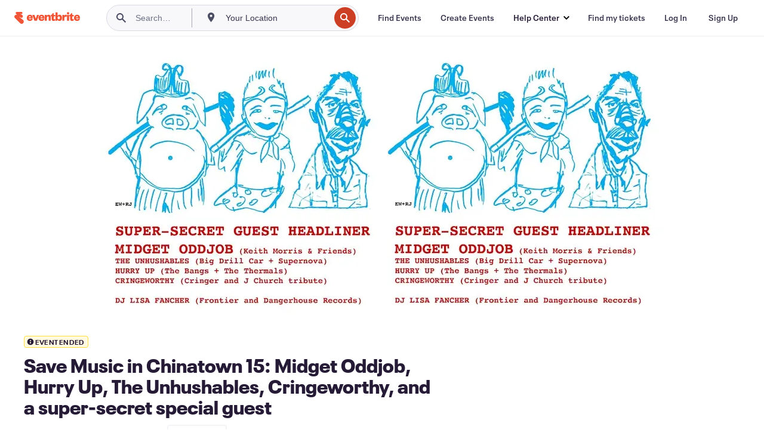

--- FILE ---
content_type: text/html; charset=utf-8
request_url: https://www.eventbrite.com/e/save-music-in-chinatown-15-midget-oddjob-hurry-up-the-unhushables-cringeworthy-and-a-super-secret-tickets-44966756780
body_size: 27777
content:
<!DOCTYPE html><html lang="en-us"><head><meta charSet="utf-8"/><meta name="viewport" content="width=device-width"/><title>Save Music in Chinatown 15: Midget Oddjob, Hurry Up, The Unhushables, Cringeworthy, and a super-secret special guest Tickets, Sun, May 20, 2018 at 1:30 PM | Eventbrite</title><meta name="description" content="Eventbrite - Save Music in Chinatown presents Save Music in Chinatown 15: Midget Oddjob, Hurry Up, The Unhushables, Cringeworthy, and a super-secret special guest - Sunday, May 20, 2018 at Grand Star Jazz Club, Los Angeles, CA. Find event and ticket information."/><link rel="preconnect" href="https://cdn.evbstatic.com"/><link rel="dns-prefetch" href="https://cdn.evbstatic.com"/><link rel="preconnect" href="https://img.evbuc.com"/><link rel="dns-prefetch" href="https://img.evbuc.com"/><link rel="icon" type="image/png" href="https://cdn.evbstatic.com/s3-build/perm_001/8e1e99/django/images/favicons/favicon-32x32.png" sizes="32x32"/><link rel="icon" type="image/png" href="https://cdn.evbstatic.com/s3-build/perm_001/317aa1/django/images/favicons/favicon-194x194.png" sizes="194x194"/><link rel="icon" type="image/png" href="https://cdn.evbstatic.com/s3-build/perm_001/4f7930/django/images/favicons/favicon-96x96.png" sizes="96x96"/><link rel="icon" type="image/png" href="https://cdn.evbstatic.com/s3-build/perm_001/8730ae/django/images/favicons/android-chrome-192x192.png" sizes="192x192"/><link rel="icon" type="image/png" href="https://cdn.evbstatic.com/s3-build/perm_001/765d40/django/images/favicons/favicon-16x16.png" sizes="16x16"/><link rel="shortcut icon" href="https://cdn.evbstatic.com/s3-build/perm_001/b61505/django/images/favicons/favicon.ico"/><link rel="apple-touch-icon" href="https://cdn.evbstatic.com/s3-build/perm_001/8730ae/django/images/touch_icons/apple-touch-icon-180x180.png"/><link rel="manifest" href="https://cdn.evbstatic.com/s3-build/perm_001/befbf7/django/images/favicons/manifest.webmanifest"/><meta name="apple-mobile-web-app-title" content="Eventbrite"/><meta name="application-name" content="Eventbrite"/><meta name="msapplication-TileColor" content="#f6682f"/><meta name="theme-color" content="#f6682f"/><meta name="msapplication-TileImage" content="https://cdn.evbstatic.com/s3-build/perm_001/8ad267/django/images/favicons/mstile-144x144.png"/><meta name="y_key" content="d92e23811007b438"/><meta name="msvalidate.01" content="A9AB07B7E430E4608E0BC57AFA5004AA"/><meta property="fb:app_id" content="28218816837"/><meta property="og:site_name" content="Eventbrite"/><meta property="og:image" content="/e/_next/image?url=https%3A%2F%2Fimg.evbuc.com%2Fhttps%253A%252F%252Fcdn.evbuc.com%252Fimages%252F44498563%252F80877673255%252F1%252Foriginal.jpg%3Fw%3D480%26auto%3Dformat%252Ccompress%26q%3D75%26sharp%3D10%26rect%3D0%252C616%252C2926%252C1463%26s%3D4eb597aac815bdf4ec93e359710b2d63&amp;w=940&amp;q=75"/><meta property="og:title" content="Save Music in Chinatown 15: Midget Oddjob, Hurry Up, The Unhushables, Cringeworthy, and a super-secret special guest"/><meta property="og:description" content="&lt;DIV&gt;
&lt;DIV&gt;
&lt;DIV&gt;
&lt;DIV CLASS=&quot;_1mf _1mj&quot;&gt;&lt;SPAN&gt;&lt;SPAN&gt;THE SHOW&lt;/SPAN&gt;&lt;/SPAN&gt;&lt;/DIV&gt;
&lt;/DIV&gt;
&lt;DIV&gt;
&lt;DIV CLASS=&quot;_1mf _1mj&quot;&gt;&lt;SPAN&gt;&lt;BR&gt;&lt;/SPAN&gt;&lt;/DIV&gt;
&lt;/DIV&gt;
&lt;DIV&gt;
&lt;DIV CLASS=&quot;_1mf _1mj&quot;&gt;&lt;SPAN&gt;&lt;SPAN&gt;This is the fifteenth in a series of fundraising concerts organized to pay for the underfunded music education program at Castelar Elementary School. Established in 1882 and sitting right in the middle of Chinatown, the inner-city public school serves mostly immigrant kids who don&#x27;t get much exposure to performing arts or creative outlets. Chinatown has an unbeatable musical past (mostly punk) and rad art scene in the present (post punk). Neither subculture crosses paths often with the residents in Chinatown but we&#x27;re trying to create a bridge for them to help out the local kids.&lt;/SPAN&gt;&lt;/SPAN&gt;&lt;/DIV&gt;
&lt;/DIV&gt;
&lt;DIV&gt;
&lt;DIV CLASS=&quot;_1mf _1mj&quot;&gt;&lt;SPAN&gt;&lt;BR&gt;&lt;/SPAN&gt;&lt;/DIV&gt;
&lt;/DIV&gt;
&lt;DIV&gt;
&lt;DIV CLASS=&quot;_1mf _1mj&quot;&gt;&lt;SPAN&gt;&lt;SPAN&gt;This lineup will mix up friends from Portland, Orange County, and the Bay Area with pals and originators of Los Angeles punk.&lt;/SPAN&gt;&lt;/SPAN&gt;&lt;/DIV&gt;
&lt;/DIV&gt;
&lt;DIV&gt;
&lt;DIV CLASS=&quot;_1mf _1mj&quot;&gt;&lt;SPAN&gt;&lt;BR&gt;&lt;/SPAN&gt;&lt;/DIV&gt;
&lt;/DIV&gt;
&lt;DIV&gt;
&lt;DIV CLASS=&quot;_1mf _1mj&quot;&gt;&lt;SPAN&gt;&lt;SPAN&gt;• &lt;SPAN&gt;&lt;SPAN&gt;Super-secret surprise guests (Shh!) - Turns out these ROTR-approved punks don&#x27;t hate children after all.&lt;/SPAN&gt;&lt;/SPAN&gt;&lt;BR&gt;&lt;/SPAN&gt;&lt;/SPAN&gt;&lt;/DIV&gt;
&lt;DIV CLASS=&quot;_1mf _1mj&quot;&gt;&lt;SPAN&gt;&lt;SPAN&gt;&lt;SPAN&gt;• Midget Oddjob - A renamed and rare appearance by the world-class combo with members of Claw Hammer, Spain, Geraldine Fibbers, Detox, Lutefisk, etc. coupled by unhinged spoken word by Keith Morris (OFF!, Black Flag, Circle Jerks). &lt;/SPAN&gt;&lt;/SPAN&gt;&lt;/SPAN&gt;&lt;/DIV&gt;
&lt;/DIV&gt;
&lt;DIV&gt;
&lt;DIV CLASS=&quot;_1mf _1mj&quot;&gt;
&lt;DIV&gt;
&lt;DIV CLASS=&quot;_1mf _1mj&quot;&gt;&lt;SPAN&gt;&lt;SPAN&gt;• &lt;/SPAN&gt;&lt;/SPAN&gt;&lt;SPAN CLASS=&quot;_247o&quot;&gt;&lt;SPAN&gt;&lt;SPAN&gt;The Unhushables&lt;/SPAN&gt;&lt;/SPAN&gt;&lt;/SPAN&gt;&lt;SPAN&gt;&lt;SPAN&gt; - First show by a brand-new band with Frank from M.I.A. and &lt;/SPAN&gt;&lt;/SPAN&gt;&lt;SPAN CLASS=&quot;_247o&quot;&gt;&lt;SPAN&gt;&lt;SPAN&gt;Big DRILL Car&lt;/SPAN&gt;&lt;/SPAN&gt;&lt;/SPAN&gt;&lt;SPAN&gt;&lt;SPAN&gt; and Dave and Art from Supernova.&lt;/SPAN&gt;&lt;/SPAN&gt;&lt;SPAN&gt;&lt;SPAN&gt;&lt;/SPAN&gt;&lt;/SPAN&gt;&lt;/DIV&gt;
&lt;/DIV&gt;
&lt;/DIV&gt;
&lt;DIV CLASS=&quot;_1mf _1mj&quot;&gt;&lt;SPAN&gt;&lt;SPAN&gt;• &lt;/SPAN&gt;&lt;/SPAN&gt;&lt;SPAN CLASS=&quot;_247o&quot;&gt;&lt;SPAN&gt;&lt;SPAN&gt;Hurry Up&lt;/SPAN&gt;&lt;/SPAN&gt;&lt;/SPAN&gt;&lt;SPAN&gt;&lt;SPAN&gt; - Garage punk and roll from Portland with Maggie from The Bangs and Westin and Kathy from &lt;/SPAN&gt;&lt;/SPAN&gt;&lt;SPAN CLASS=&quot;_247o&quot;&gt;&lt;SPAN&gt;&lt;SPAN&gt;The Thermals&lt;/SPAN&gt;&lt;/SPAN&gt;&lt;/SPAN&gt;&lt;SPAN&gt;&lt;SPAN&gt;.&lt;/SPAN&gt;&lt;/SPAN&gt;&lt;/DIV&gt;
&lt;/DIV&gt;
&lt;DIV&gt;
&lt;DIV CLASS=&quot;_1mf _1mj&quot;&gt;&lt;SPAN&gt;&lt;SPAN&gt;• &lt;/SPAN&gt;&lt;/SPAN&gt;&lt;SPAN CLASS=&quot;_247o&quot;&gt;&lt;SPAN&gt;&lt;SPAN&gt;Cringeworthy&lt;/SPAN&gt;&lt;/SPAN&gt;&lt;/SPAN&gt;&lt;SPAN&gt;&lt;SPAN&gt; - Cringer and J Church tribute from the Bay Area &lt;/SPAN&gt;&lt;/SPAN&gt;&lt;SPAN&gt;&lt;SPAN&gt;featuring members of Cringer, Kamala &amp;amp; The Karnivores, The Love Songs, RAD, and Sick Burn.&lt;BR&gt;&lt;/SPAN&gt;&lt;/SPAN&gt;&lt;/DIV&gt;
&lt;/DIV&gt;
&lt;DIV&gt;
&lt;DIV CLASS=&quot;_1mf _1mj&quot;&gt;&lt;SPAN&gt;&lt;SPAN&gt;• In-between jams courtesy of DJ Lisa Fancher of Dangerhouse and &lt;/SPAN&gt;&lt;/SPAN&gt;&lt;SPAN CLASS=&quot;_247o&quot;&gt;&lt;SPAN&gt;&lt;SPAN&gt;Frontier Records&lt;/SPAN&gt;&lt;/SPAN&gt;&lt;/SPAN&gt;&lt;SPAN&gt;&lt;SPAN&gt;.&lt;/SPAN&gt;&lt;/SPAN&gt;&lt;/DIV&gt;
&lt;/DIV&gt;
&lt;DIV&gt;
&lt;DIV CLASS=&quot;_1mf _1mj&quot;&gt;&lt;SPAN&gt;&lt;BR&gt;&lt;/SPAN&gt;&lt;/DIV&gt;
&lt;/DIV&gt;
&lt;DIV&gt;
&lt;DIV CLASS=&quot;_1mf _1mj&quot;&gt;&lt;SPAN&gt;&lt;SPAN&gt;That&#x27;s a lot of great music for 12 lousy bucks (and maybe some raffle tickets).&lt;/SPAN&gt;&lt;/SPAN&gt;&lt;/DIV&gt;
&lt;/DIV&gt;
&lt;DIV&gt;
&lt;DIV CLASS=&quot;_1mf _1mj&quot;&gt;&lt;SPAN&gt;&lt;BR&gt;&lt;/SPAN&gt;&lt;/DIV&gt;
&lt;/DIV&gt;
&lt;DIV&gt;
&lt;DIV CLASS=&quot;_1mf _1mj&quot;&gt;&lt;SPAN&gt;&lt;SPAN&gt;SCHEDULE&lt;/SPAN&gt;&lt;/SPAN&gt;&lt;/DIV&gt;
&lt;/DIV&gt;
&lt;DIV&gt;
&lt;DIV CLASS=&quot;_1mf _1mj&quot;&gt;&lt;SPAN&gt;&lt;BR&gt;&lt;/SPAN&gt;&lt;/DIV&gt;
&lt;/DIV&gt;
&lt;DIV&gt;
&lt;DIV CLASS=&quot;_1mf _1mj&quot;&gt;&lt;SPAN&gt;&lt;SPAN&gt;Subject to change but just to give you an idea of how the day will go:&lt;/SPAN&gt;&lt;/SPAN&gt;&lt;/DIV&gt;
&lt;/DIV&gt;
&lt;DIV&gt;
&lt;DIV CLASS=&quot;_1mf _1mj&quot;&gt;&lt;SPAN&gt;&lt;BR&gt;&lt;/SPAN&gt;&lt;/DIV&gt;
&lt;/DIV&gt;
&lt;DIV&gt;
&lt;DIV CLASS=&quot;_1mf _1mj&quot;&gt;&lt;SPAN&gt;&lt;SPAN&gt;1:30 Doors&lt;/SPAN&gt;&lt;/SPAN&gt;&lt;/DIV&gt;
&lt;/DIV&gt;
&lt;DIV&gt;
&lt;DIV CLASS=&quot;_1mf _1mj&quot;&gt;&lt;SPAN&gt;&lt;SPAN&gt;2:05 - 2:30 Cringeworthy&lt;/SPAN&gt;&lt;/SPAN&gt;&lt;/DIV&gt;
&lt;/DIV&gt;
&lt;DIV&gt;
&lt;DIV CLASS=&quot;_1mf _1mj&quot;&gt;&lt;SPAN&gt;&lt;SPAN&gt;2:45 - 3:15 Hurry Up&lt;/SPAN&gt;&lt;/SPAN&gt;&lt;/DIV&gt;
&lt;DIV CLASS=&quot;_1mf _1mj&quot;&gt;&lt;SPAN&gt;&lt;SPAN&gt;3:30 - 4:00 The Unhushables&lt;/SPAN&gt;&lt;/SPAN&gt;&lt;/DIV&gt;
&lt;/DIV&gt;
&lt;DIV&gt;
&lt;DIV CLASS=&quot;_1mf _1mj&quot;&gt;&lt;SPAN&gt;&lt;SPAN&gt;4:15 - 5:00 Midget Oddjob&lt;BR&gt;&lt;/SPAN&gt;&lt;/SPAN&gt;&lt;/DIV&gt;
&lt;/DIV&gt;
&lt;DIV&gt;
&lt;DIV CLASS=&quot;_1mf _1mj&quot;&gt;&lt;SPAN&gt;&lt;SPAN&gt;5:15 - end Super-secret guest headliner&lt;/SPAN&gt;&lt;/SPAN&gt;&lt;/DIV&gt;
&lt;/DIV&gt;
&lt;DIV&gt;
&lt;DIV CLASS=&quot;_1mf _1mj&quot;&gt;&lt;SPAN&gt;&lt;BR&gt;&lt;/SPAN&gt;&lt;/DIV&gt;
&lt;/DIV&gt;
&lt;DIV&gt;
&lt;DIV CLASS=&quot;_1mf _1mj&quot;&gt;&lt;SPAN&gt;&lt;SPAN&gt;THE RAFFLE&lt;/SPAN&gt;&lt;/SPAN&gt;&lt;/DIV&gt;
&lt;/DIV&gt;
&lt;DIV&gt;
&lt;DIV CLASS=&quot;_1mf _1mj&quot;&gt;&lt;SPAN&gt;&lt;BR&gt;&lt;/SPAN&gt;&lt;/DIV&gt;
&lt;/DIV&gt;
&lt;DIV&gt;
&lt;DIV CLASS=&quot;_1mf _1mj&quot;&gt;&lt;SPAN&gt;&lt;SPAN&gt;In addition to donating for admission, guests will be able to donate money toward raffle tickets for a chance to score prizes. $1 = 1 ticket. So far, and it&#x27;s still early, prizes include the following:&lt;/SPAN&gt;&lt;/SPAN&gt;&lt;/DIV&gt;
&lt;/DIV&gt;
&lt;DIV&gt;
&lt;DIV CLASS=&quot;_1mf _1mj&quot;&gt;&lt;SPAN&gt;&lt;BR&gt;&lt;/SPAN&gt;&lt;/DIV&gt;
&lt;/DIV&gt;
&lt;DIV&gt;
&lt;DIV CLASS=&quot;_1mf _1mj&quot;&gt;&lt;SPAN&gt;&lt;SPAN&gt;• Vinyl from Frontier Records&lt;/SPAN&gt;&lt;/SPAN&gt;&lt;/DIV&gt;
&lt;/DIV&gt;
&lt;DIV&gt;
&lt;DIV CLASS=&quot;_1mf _1mj&quot;&gt;&lt;SPAN&gt;&lt;SPAN&gt;• Gift certificates from Scoops Chinatown&lt;/SPAN&gt;&lt;/SPAN&gt;&lt;/DIV&gt;
&lt;/DIV&gt;
&lt;DIV&gt;
&lt;DIV CLASS=&quot;_1mf _1mj&quot;&gt;&lt;SPAN&gt;&lt;SPAN&gt;• Gift certificates from Pho 87&lt;/SPAN&gt;&lt;/SPAN&gt;&lt;/DIV&gt;
&lt;/DIV&gt;
&lt;DIV&gt;
&lt;DIV CLASS=&quot;_1mf _1mj&quot;&gt;&lt;SPAN&gt;&lt;SPAN&gt;• Gift certificate from Mono Records&lt;/SPAN&gt;&lt;/SPAN&gt;&lt;/DIV&gt;
&lt;/DIV&gt;
&lt;DIV&gt;
&lt;DIV CLASS=&quot;_1mf _1mj&quot;&gt;&lt;SPAN&gt;&lt;SPAN&gt;• Gift certificate from Vacation Vinyl&lt;/SPAN&gt;&lt;/SPAN&gt;&lt;/DIV&gt;
&lt;/DIV&gt;
&lt;DIV&gt;
&lt;DIV CLASS=&quot;_1mf _1mj&quot;&gt;&lt;SPAN&gt;&lt;SPAN&gt;• Rock &#x27;n&#x27; roll goodies from Berndt Offerings&lt;/SPAN&gt;&lt;/SPAN&gt;&lt;/DIV&gt;
&lt;/DIV&gt;
&lt;DIV&gt;
&lt;DIV CLASS=&quot;_1mf _1mj&quot;&gt;&lt;SPAN&gt;&lt;SPAN&gt;• Save Music in Chinatown: The Second Two Years zine&lt;/SPAN&gt;&lt;/SPAN&gt;&lt;/DIV&gt;
&lt;/DIV&gt;
&lt;DIV&gt;
&lt;DIV CLASS=&quot;_1mf _1mj&quot;&gt;&lt;SPAN&gt;&lt;SPAN&gt;• Printed goods from Allister Lee&lt;/SPAN&gt;&lt;/SPAN&gt;&lt;/DIV&gt;
&lt;/DIV&gt;
&lt;DIV&gt;
&lt;DIV CLASS=&quot;_1mf _1mj&quot;&gt;&lt;SPAN&gt;&lt;SPAN&gt;• More to come!&lt;/SPAN&gt;&lt;/SPAN&gt;&lt;/DIV&gt;
&lt;/DIV&gt;
&lt;DIV&gt;
&lt;DIV CLASS=&quot;_1mf _1mj&quot;&gt;&lt;SPAN&gt;&lt;BR&gt;&lt;/SPAN&gt;&lt;/DIV&gt;
&lt;/DIV&gt;
&lt;DIV&gt;
&lt;DIV CLASS=&quot;_1mf _1mj&quot;&gt;&lt;SPAN&gt;&lt;SPAN&gt;Check this site regularly for additions as the show draws nearer, and contact us if you&#x27;d like to donate something cool to the cause!&lt;/SPAN&gt;&lt;/SPAN&gt;&lt;/DIV&gt;
&lt;/DIV&gt;
&lt;DIV&gt;
&lt;DIV CLASS=&quot;_1mf _1mj&quot;&gt;&lt;SPAN&gt;&lt;BR&gt;&lt;/SPAN&gt;&lt;/DIV&gt;
&lt;/DIV&gt;
&lt;DIV&gt;
&lt;DIV CLASS=&quot;_1mf _1mj&quot;&gt;&lt;SPAN&gt;&lt;SPAN&gt;PARKING&lt;/SPAN&gt;&lt;/SPAN&gt;&lt;/DIV&gt;
&lt;/DIV&gt;
&lt;DIV&gt;
&lt;DIV CLASS=&quot;_1mf _1mj&quot;&gt;&lt;SPAN&gt;&lt;BR&gt;&lt;/SPAN&gt;&lt;/DIV&gt;
&lt;/DIV&gt;
&lt;DIV&gt;
&lt;DIV CLASS=&quot;_1mf _1mj&quot;&gt;&lt;SPAN&gt;&lt;SPAN&gt;There is free metered parking on the streets (try going north on Broadway) and pretty cheap parking on College.&lt;/SPAN&gt;&lt;/SPAN&gt;&lt;/DIV&gt;
&lt;/DIV&gt;
&lt;DIV&gt;
&lt;DIV CLASS=&quot;_1mf _1mj&quot;&gt;&lt;SPAN&gt;&lt;BR&gt;&lt;/SPAN&gt;&lt;/DIV&gt;
&lt;/DIV&gt;
&lt;DIV&gt;
&lt;DIV CLASS=&quot;_1mf _1mj&quot;&gt;&lt;SPAN&gt;&lt;SPAN&gt;MISC.&lt;/SPAN&gt;&lt;/SPAN&gt;&lt;/DIV&gt;
&lt;/DIV&gt;
&lt;DIV&gt;
&lt;DIV CLASS=&quot;_1mf _1mj&quot;&gt;&lt;SPAN&gt;&lt;BR&gt;&lt;/SPAN&gt;&lt;/DIV&gt;
&lt;/DIV&gt;
&lt;DIV&gt;
&lt;DIV CLASS=&quot;_1mf _1mj&quot;&gt;&lt;SPAN&gt;&lt;SPAN&gt;All ticket proceeds minus Eventbrite surcharges will be donated directly to FACES (Friends and Alumni of Castelar Elementary School, a registered nonprofit organization) to be applied specifically to the music education program.&lt;/SPAN&gt;&lt;/SPAN&gt;&lt;/DIV&gt;
&lt;/DIV&gt;
&lt;/DIV&gt;
&lt;/DIV&gt;"/><meta property="og:url" content="https://www.eventbrite.com/e/save-music-in-chinatown-15-midget-oddjob-hurry-up-the-unhushables-cringeworthy-and-a-super-secret-tickets-44966756780"/><meta property="og:type" content="events.event"/><meta name="twitter:card" content="summary_large_image"/><meta name="twitter:site" content="@eventbrite"/><meta name="twitter:title" content="Save Music in Chinatown 15: Midget Oddjob, Hurry Up, The Unhushables, Cringeworthy, and a super-secret special guest"/><meta name="twitter:description" content="&lt;DIV&gt;
&lt;DIV&gt;
&lt;DIV&gt;
&lt;DIV CLASS=&quot;_1mf _1mj&quot;&gt;&lt;SPAN&gt;&lt;SPAN&gt;THE SHOW&lt;/SPAN&gt;&lt;/SPAN&gt;&lt;/DIV&gt;
&lt;/DIV&gt;
&lt;DIV&gt;
&lt;DIV CLASS=&quot;_1mf _1mj&quot;&gt;&lt;SPAN&gt;&lt;BR&gt;&lt;/SPAN&gt;&lt;/DIV&gt;
&lt;/DIV&gt;
&lt;DIV&gt;
&lt;DIV CLASS=&quot;_1mf _1mj&quot;&gt;&lt;SPAN&gt;&lt;SPAN&gt;This is the fifteenth in a series of fundraising concerts organized to pay for the underfunded music education program at Castelar Elementary School. Established in 1882 and sitting right in the middle of Chinatown, the inner-city public school serves mostly immigrant kids who don&#x27;t get much exposure to performing arts or creative outlets. Chinatown has an unbeatable musical past (mostly punk) and rad art scene in the present (post punk). Neither subculture crosses paths often with the residents in Chinatown but we&#x27;re trying to create a bridge for them to help out the local kids.&lt;/SPAN&gt;&lt;/SPAN&gt;&lt;/DIV&gt;
&lt;/DIV&gt;
&lt;DIV&gt;
&lt;DIV CLASS=&quot;_1mf _1mj&quot;&gt;&lt;SPAN&gt;&lt;BR&gt;&lt;/SPAN&gt;&lt;/DIV&gt;
&lt;/DIV&gt;
&lt;DIV&gt;
&lt;DIV CLASS=&quot;_1mf _1mj&quot;&gt;&lt;SPAN&gt;&lt;SPAN&gt;This lineup will mix up friends from Portland, Orange County, and the Bay Area with pals and originators of Los Angeles punk.&lt;/SPAN&gt;&lt;/SPAN&gt;&lt;/DIV&gt;
&lt;/DIV&gt;
&lt;DIV&gt;
&lt;DIV CLASS=&quot;_1mf _1mj&quot;&gt;&lt;SPAN&gt;&lt;BR&gt;&lt;/SPAN&gt;&lt;/DIV&gt;
&lt;/DIV&gt;
&lt;DIV&gt;
&lt;DIV CLASS=&quot;_1mf _1mj&quot;&gt;&lt;SPAN&gt;&lt;SPAN&gt;• &lt;SPAN&gt;&lt;SPAN&gt;Super-secret surprise guests (Shh!) - Turns out these ROTR-approved punks don&#x27;t hate children after all.&lt;/SPAN&gt;&lt;/SPAN&gt;&lt;BR&gt;&lt;/SPAN&gt;&lt;/SPAN&gt;&lt;/DIV&gt;
&lt;DIV CLASS=&quot;_1mf _1mj&quot;&gt;&lt;SPAN&gt;&lt;SPAN&gt;&lt;SPAN&gt;• Midget Oddjob - A renamed and rare appearance by the world-class combo with members of Claw Hammer, Spain, Geraldine Fibbers, Detox, Lutefisk, etc. coupled by unhinged spoken word by Keith Morris (OFF!, Black Flag, Circle Jerks). &lt;/SPAN&gt;&lt;/SPAN&gt;&lt;/SPAN&gt;&lt;/DIV&gt;
&lt;/DIV&gt;
&lt;DIV&gt;
&lt;DIV CLASS=&quot;_1mf _1mj&quot;&gt;
&lt;DIV&gt;
&lt;DIV CLASS=&quot;_1mf _1mj&quot;&gt;&lt;SPAN&gt;&lt;SPAN&gt;• &lt;/SPAN&gt;&lt;/SPAN&gt;&lt;SPAN CLASS=&quot;_247o&quot;&gt;&lt;SPAN&gt;&lt;SPAN&gt;The Unhushables&lt;/SPAN&gt;&lt;/SPAN&gt;&lt;/SPAN&gt;&lt;SPAN&gt;&lt;SPAN&gt; - First show by a brand-new band with Frank from M.I.A. and &lt;/SPAN&gt;&lt;/SPAN&gt;&lt;SPAN CLASS=&quot;_247o&quot;&gt;&lt;SPAN&gt;&lt;SPAN&gt;Big DRILL Car&lt;/SPAN&gt;&lt;/SPAN&gt;&lt;/SPAN&gt;&lt;SPAN&gt;&lt;SPAN&gt; and Dave and Art from Supernova.&lt;/SPAN&gt;&lt;/SPAN&gt;&lt;SPAN&gt;&lt;SPAN&gt;&lt;/SPAN&gt;&lt;/SPAN&gt;&lt;/DIV&gt;
&lt;/DIV&gt;
&lt;/DIV&gt;
&lt;DIV CLASS=&quot;_1mf _1mj&quot;&gt;&lt;SPAN&gt;&lt;SPAN&gt;• &lt;/SPAN&gt;&lt;/SPAN&gt;&lt;SPAN CLASS=&quot;_247o&quot;&gt;&lt;SPAN&gt;&lt;SPAN&gt;Hurry Up&lt;/SPAN&gt;&lt;/SPAN&gt;&lt;/SPAN&gt;&lt;SPAN&gt;&lt;SPAN&gt; - Garage punk and roll from Portland with Maggie from The Bangs and Westin and Kathy from &lt;/SPAN&gt;&lt;/SPAN&gt;&lt;SPAN CLASS=&quot;_247o&quot;&gt;&lt;SPAN&gt;&lt;SPAN&gt;The Thermals&lt;/SPAN&gt;&lt;/SPAN&gt;&lt;/SPAN&gt;&lt;SPAN&gt;&lt;SPAN&gt;.&lt;/SPAN&gt;&lt;/SPAN&gt;&lt;/DIV&gt;
&lt;/DIV&gt;
&lt;DIV&gt;
&lt;DIV CLASS=&quot;_1mf _1mj&quot;&gt;&lt;SPAN&gt;&lt;SPAN&gt;• &lt;/SPAN&gt;&lt;/SPAN&gt;&lt;SPAN CLASS=&quot;_247o&quot;&gt;&lt;SPAN&gt;&lt;SPAN&gt;Cringeworthy&lt;/SPAN&gt;&lt;/SPAN&gt;&lt;/SPAN&gt;&lt;SPAN&gt;&lt;SPAN&gt; - Cringer and J Church tribute from the Bay Area &lt;/SPAN&gt;&lt;/SPAN&gt;&lt;SPAN&gt;&lt;SPAN&gt;featuring members of Cringer, Kamala &amp;amp; The Karnivores, The Love Songs, RAD, and Sick Burn.&lt;BR&gt;&lt;/SPAN&gt;&lt;/SPAN&gt;&lt;/DIV&gt;
&lt;/DIV&gt;
&lt;DIV&gt;
&lt;DIV CLASS=&quot;_1mf _1mj&quot;&gt;&lt;SPAN&gt;&lt;SPAN&gt;• In-between jams courtesy of DJ Lisa Fancher of Dangerhouse and &lt;/SPAN&gt;&lt;/SPAN&gt;&lt;SPAN CLASS=&quot;_247o&quot;&gt;&lt;SPAN&gt;&lt;SPAN&gt;Frontier Records&lt;/SPAN&gt;&lt;/SPAN&gt;&lt;/SPAN&gt;&lt;SPAN&gt;&lt;SPAN&gt;.&lt;/SPAN&gt;&lt;/SPAN&gt;&lt;/DIV&gt;
&lt;/DIV&gt;
&lt;DIV&gt;
&lt;DIV CLASS=&quot;_1mf _1mj&quot;&gt;&lt;SPAN&gt;&lt;BR&gt;&lt;/SPAN&gt;&lt;/DIV&gt;
&lt;/DIV&gt;
&lt;DIV&gt;
&lt;DIV CLASS=&quot;_1mf _1mj&quot;&gt;&lt;SPAN&gt;&lt;SPAN&gt;That&#x27;s a lot of great music for 12 lousy bucks (and maybe some raffle tickets).&lt;/SPAN&gt;&lt;/SPAN&gt;&lt;/DIV&gt;
&lt;/DIV&gt;
&lt;DIV&gt;
&lt;DIV CLASS=&quot;_1mf _1mj&quot;&gt;&lt;SPAN&gt;&lt;BR&gt;&lt;/SPAN&gt;&lt;/DIV&gt;
&lt;/DIV&gt;
&lt;DIV&gt;
&lt;DIV CLASS=&quot;_1mf _1mj&quot;&gt;&lt;SPAN&gt;&lt;SPAN&gt;SCHEDULE&lt;/SPAN&gt;&lt;/SPAN&gt;&lt;/DIV&gt;
&lt;/DIV&gt;
&lt;DIV&gt;
&lt;DIV CLASS=&quot;_1mf _1mj&quot;&gt;&lt;SPAN&gt;&lt;BR&gt;&lt;/SPAN&gt;&lt;/DIV&gt;
&lt;/DIV&gt;
&lt;DIV&gt;
&lt;DIV CLASS=&quot;_1mf _1mj&quot;&gt;&lt;SPAN&gt;&lt;SPAN&gt;Subject to change but just to give you an idea of how the day will go:&lt;/SPAN&gt;&lt;/SPAN&gt;&lt;/DIV&gt;
&lt;/DIV&gt;
&lt;DIV&gt;
&lt;DIV CLASS=&quot;_1mf _1mj&quot;&gt;&lt;SPAN&gt;&lt;BR&gt;&lt;/SPAN&gt;&lt;/DIV&gt;
&lt;/DIV&gt;
&lt;DIV&gt;
&lt;DIV CLASS=&quot;_1mf _1mj&quot;&gt;&lt;SPAN&gt;&lt;SPAN&gt;1:30 Doors&lt;/SPAN&gt;&lt;/SPAN&gt;&lt;/DIV&gt;
&lt;/DIV&gt;
&lt;DIV&gt;
&lt;DIV CLASS=&quot;_1mf _1mj&quot;&gt;&lt;SPAN&gt;&lt;SPAN&gt;2:05 - 2:30 Cringeworthy&lt;/SPAN&gt;&lt;/SPAN&gt;&lt;/DIV&gt;
&lt;/DIV&gt;
&lt;DIV&gt;
&lt;DIV CLASS=&quot;_1mf _1mj&quot;&gt;&lt;SPAN&gt;&lt;SPAN&gt;2:45 - 3:15 Hurry Up&lt;/SPAN&gt;&lt;/SPAN&gt;&lt;/DIV&gt;
&lt;DIV CLASS=&quot;_1mf _1mj&quot;&gt;&lt;SPAN&gt;&lt;SPAN&gt;3:30 - 4:00 The Unhushables&lt;/SPAN&gt;&lt;/SPAN&gt;&lt;/DIV&gt;
&lt;/DIV&gt;
&lt;DIV&gt;
&lt;DIV CLASS=&quot;_1mf _1mj&quot;&gt;&lt;SPAN&gt;&lt;SPAN&gt;4:15 - 5:00 Midget Oddjob&lt;BR&gt;&lt;/SPAN&gt;&lt;/SPAN&gt;&lt;/DIV&gt;
&lt;/DIV&gt;
&lt;DIV&gt;
&lt;DIV CLASS=&quot;_1mf _1mj&quot;&gt;&lt;SPAN&gt;&lt;SPAN&gt;5:15 - end Super-secret guest headliner&lt;/SPAN&gt;&lt;/SPAN&gt;&lt;/DIV&gt;
&lt;/DIV&gt;
&lt;DIV&gt;
&lt;DIV CLASS=&quot;_1mf _1mj&quot;&gt;&lt;SPAN&gt;&lt;BR&gt;&lt;/SPAN&gt;&lt;/DIV&gt;
&lt;/DIV&gt;
&lt;DIV&gt;
&lt;DIV CLASS=&quot;_1mf _1mj&quot;&gt;&lt;SPAN&gt;&lt;SPAN&gt;THE RAFFLE&lt;/SPAN&gt;&lt;/SPAN&gt;&lt;/DIV&gt;
&lt;/DIV&gt;
&lt;DIV&gt;
&lt;DIV CLASS=&quot;_1mf _1mj&quot;&gt;&lt;SPAN&gt;&lt;BR&gt;&lt;/SPAN&gt;&lt;/DIV&gt;
&lt;/DIV&gt;
&lt;DIV&gt;
&lt;DIV CLASS=&quot;_1mf _1mj&quot;&gt;&lt;SPAN&gt;&lt;SPAN&gt;In addition to donating for admission, guests will be able to donate money toward raffle tickets for a chance to score prizes. $1 = 1 ticket. So far, and it&#x27;s still early, prizes include the following:&lt;/SPAN&gt;&lt;/SPAN&gt;&lt;/DIV&gt;
&lt;/DIV&gt;
&lt;DIV&gt;
&lt;DIV CLASS=&quot;_1mf _1mj&quot;&gt;&lt;SPAN&gt;&lt;BR&gt;&lt;/SPAN&gt;&lt;/DIV&gt;
&lt;/DIV&gt;
&lt;DIV&gt;
&lt;DIV CLASS=&quot;_1mf _1mj&quot;&gt;&lt;SPAN&gt;&lt;SPAN&gt;• Vinyl from Frontier Records&lt;/SPAN&gt;&lt;/SPAN&gt;&lt;/DIV&gt;
&lt;/DIV&gt;
&lt;DIV&gt;
&lt;DIV CLASS=&quot;_1mf _1mj&quot;&gt;&lt;SPAN&gt;&lt;SPAN&gt;• Gift certificates from Scoops Chinatown&lt;/SPAN&gt;&lt;/SPAN&gt;&lt;/DIV&gt;
&lt;/DIV&gt;
&lt;DIV&gt;
&lt;DIV CLASS=&quot;_1mf _1mj&quot;&gt;&lt;SPAN&gt;&lt;SPAN&gt;• Gift certificates from Pho 87&lt;/SPAN&gt;&lt;/SPAN&gt;&lt;/DIV&gt;
&lt;/DIV&gt;
&lt;DIV&gt;
&lt;DIV CLASS=&quot;_1mf _1mj&quot;&gt;&lt;SPAN&gt;&lt;SPAN&gt;• Gift certificate from Mono Records&lt;/SPAN&gt;&lt;/SPAN&gt;&lt;/DIV&gt;
&lt;/DIV&gt;
&lt;DIV&gt;
&lt;DIV CLASS=&quot;_1mf _1mj&quot;&gt;&lt;SPAN&gt;&lt;SPAN&gt;• Gift certificate from Vacation Vinyl&lt;/SPAN&gt;&lt;/SPAN&gt;&lt;/DIV&gt;
&lt;/DIV&gt;
&lt;DIV&gt;
&lt;DIV CLASS=&quot;_1mf _1mj&quot;&gt;&lt;SPAN&gt;&lt;SPAN&gt;• Rock &#x27;n&#x27; roll goodies from Berndt Offerings&lt;/SPAN&gt;&lt;/SPAN&gt;&lt;/DIV&gt;
&lt;/DIV&gt;
&lt;DIV&gt;
&lt;DIV CLASS=&quot;_1mf _1mj&quot;&gt;&lt;SPAN&gt;&lt;SPAN&gt;• Save Music in Chinatown: The Second Two Years zine&lt;/SPAN&gt;&lt;/SPAN&gt;&lt;/DIV&gt;
&lt;/DIV&gt;
&lt;DIV&gt;
&lt;DIV CLASS=&quot;_1mf _1mj&quot;&gt;&lt;SPAN&gt;&lt;SPAN&gt;• Printed goods from Allister Lee&lt;/SPAN&gt;&lt;/SPAN&gt;&lt;/DIV&gt;
&lt;/DIV&gt;
&lt;DIV&gt;
&lt;DIV CLASS=&quot;_1mf _1mj&quot;&gt;&lt;SPAN&gt;&lt;SPAN&gt;• More to come!&lt;/SPAN&gt;&lt;/SPAN&gt;&lt;/DIV&gt;
&lt;/DIV&gt;
&lt;DIV&gt;
&lt;DIV CLASS=&quot;_1mf _1mj&quot;&gt;&lt;SPAN&gt;&lt;BR&gt;&lt;/SPAN&gt;&lt;/DIV&gt;
&lt;/DIV&gt;
&lt;DIV&gt;
&lt;DIV CLASS=&quot;_1mf _1mj&quot;&gt;&lt;SPAN&gt;&lt;SPAN&gt;Check this site regularly for additions as the show draws nearer, and contact us if you&#x27;d like to donate something cool to the cause!&lt;/SPAN&gt;&lt;/SPAN&gt;&lt;/DIV&gt;
&lt;/DIV&gt;
&lt;DIV&gt;
&lt;DIV CLASS=&quot;_1mf _1mj&quot;&gt;&lt;SPAN&gt;&lt;BR&gt;&lt;/SPAN&gt;&lt;/DIV&gt;
&lt;/DIV&gt;
&lt;DIV&gt;
&lt;DIV CLASS=&quot;_1mf _1mj&quot;&gt;&lt;SPAN&gt;&lt;SPAN&gt;PARKING&lt;/SPAN&gt;&lt;/SPAN&gt;&lt;/DIV&gt;
&lt;/DIV&gt;
&lt;DIV&gt;
&lt;DIV CLASS=&quot;_1mf _1mj&quot;&gt;&lt;SPAN&gt;&lt;BR&gt;&lt;/SPAN&gt;&lt;/DIV&gt;
&lt;/DIV&gt;
&lt;DIV&gt;
&lt;DIV CLASS=&quot;_1mf _1mj&quot;&gt;&lt;SPAN&gt;&lt;SPAN&gt;There is free metered parking on the streets (try going north on Broadway) and pretty cheap parking on College.&lt;/SPAN&gt;&lt;/SPAN&gt;&lt;/DIV&gt;
&lt;/DIV&gt;
&lt;DIV&gt;
&lt;DIV CLASS=&quot;_1mf _1mj&quot;&gt;&lt;SPAN&gt;&lt;BR&gt;&lt;/SPAN&gt;&lt;/DIV&gt;
&lt;/DIV&gt;
&lt;DIV&gt;
&lt;DIV CLASS=&quot;_1mf _1mj&quot;&gt;&lt;SPAN&gt;&lt;SPAN&gt;MISC.&lt;/SPAN&gt;&lt;/SPAN&gt;&lt;/DIV&gt;
&lt;/DIV&gt;
&lt;DIV&gt;
&lt;DIV CLASS=&quot;_1mf _1mj&quot;&gt;&lt;SPAN&gt;&lt;BR&gt;&lt;/SPAN&gt;&lt;/DIV&gt;
&lt;/DIV&gt;
&lt;DIV&gt;
&lt;DIV CLASS=&quot;_1mf _1mj&quot;&gt;&lt;SPAN&gt;&lt;SPAN&gt;All ticket proceeds minus Eventbrite surcharges will be donated directly to FACES (Friends and Alumni of Castelar Elementary School, a registered nonprofit organization) to be applied specifically to the music education program.&lt;/SPAN&gt;&lt;/SPAN&gt;&lt;/DIV&gt;
&lt;/DIV&gt;
&lt;/DIV&gt;
&lt;/DIV&gt;"/><meta name="twitter:image" content="/e/_next/image?url=https%3A%2F%2Fimg.evbuc.com%2Fhttps%253A%252F%252Fcdn.evbuc.com%252Fimages%252F44498563%252F80877673255%252F1%252Foriginal.jpg%3Fw%3D480%26auto%3Dformat%252Ccompress%26q%3D75%26sharp%3D10%26rect%3D0%252C616%252C2926%252C1463%26s%3D4eb597aac815bdf4ec93e359710b2d63&amp;w=940&amp;q=75"/><meta name="twitter:app:name:iphone" content="Eventbrite"/><meta name="twitter:app:url:iphone" content="com-eventbrite-attendee://event/44966756780/?referrer=eiosurlxtcar&amp;slug=save-music-in-chinatown-15-midget-oddjob-hurry-up-the-unhushables-cringeworthy-and-a-super-secret-tickets-44966756780"/><meta name="twitter:app:id:iphone" content="487922291"/><meta name="twitter:app:name:googleplay" content="Eventbrite"/><meta name="twitter:app:url:googleplay" content="com-eventbrite-attendee://event/44966756780/?referrer=eandurlxtcar&amp;slug=save-music-in-chinatown-15-midget-oddjob-hurry-up-the-unhushables-cringeworthy-and-a-super-secret-tickets-44966756780"/><meta name="twitter:app:id:googleplay" content="com.eventbrite.attendee"/><meta name="robots" content="noindex, nofollow"/><link rel="canonical" href="https://www.eventbrite.com/e/save-music-in-chinatown-15-midget-oddjob-hurry-up-the-unhushables-cringeworthy-and-a-super-secret-tickets-44966756780"/><link rel="alternate" href="android-app://com.eventbrite.attendee/http/www.eventbrite.com/e/44966756780?referrer=eandurlxgoog"/><meta name="keywords" content="Eventbrite, Save Music in Chinatown 15: Midget Oddjob, Hurry Up, The Unhushables, Cringeworthy, and a super-secret special guest, Save Music in Chinatown 15: Midget Oddjob, Hurry Up, The Unhushables, Cringeworthy, and a super-secret special guest tickets, Save Music in Chinatown 15: Midget Oddjob, Hurry Up, The Unhushables, Cringeworthy, and a super-secret special guest Los Angeles, Save Music in Chinatown 15: Midget Oddjob, Hurry Up, The Unhushables, Cringeworthy, and a super-secret special guest Los Angeles tickets"/><meta property="og:determiner" content="an"/><meta property="og:locale" content="en_US"/><meta property="event:location:latitude" content="34.065033"/><meta property="event:location:longitude" content="-118.23758700000002"/><meta property="event:start_time" content="2018-05-20T13:30:00-07:00"/><meta property="event:end_time" content="2018-05-20T18:00:00-07:00"/><meta name="twitter:label1" content="Where"/><meta name="twitter:data1" content="943 Sun Mun Way, Los Angeles, CA 90012"/><meta name="twitter:label2" content="When"/><meta name="twitter:data2" content="Sun, May 20, 2018 at 1:30 PM"/><meta property="al:ios:app_name" content="Eventbrite"/><meta property="al:ios:url" content="com-eventbrite-attendee://event/44966756780/?referrer=eiosurlxfbk&amp;slug=save-music-in-chinatown-15-midget-oddjob-hurry-up-the-unhushables-cringeworthy-and-a-super-secret-tickets-44966756780"/><meta property="al:ios:app_store_id" content="487922291"/><meta property="al:android:app_name" content="Eventbrite"/><meta property="al:android:url" content="com-eventbrite-attendee://event/44966756780/?referrer=eandurlxfbk&amp;slug=save-music-in-chinatown-15-midget-oddjob-hurry-up-the-unhushables-cringeworthy-and-a-super-secret-tickets-44966756780"/><meta property="al:android:package" content="com.eventbrite.attendee"/><script type="application/ld+json">{"@context":"https://schema.org","@type":"WebPage","name":"Save Music in Chinatown 15: Midget Oddjob, Hurry Up, The Unhushables, Cringeworthy, and a super-secret special guest","speakable":{"@type":"SpeakableSpecification","xPath":["/html/head/meta[@property='og:title']/@content","/html/head/meta[@name='description']/@content"]},"url":"https://www.eventbrite.com/e/save-music-in-chinatown-15-midget-oddjob-hurry-up-the-unhushables-cringeworthy-and-a-super-secret-tickets-44966756780"}</script><script type="application/ld+json">{"@context":"https://schema.org","@type":"BreadcrumbList","itemListElement":[{"@type":"ListItem","position":1,"item":{"@id":"/d/united-states/events/","name":"United States Events"}},{"@type":"ListItem","position":2,"item":{"@id":"/d/united-states--california/events/","name":"California Events"}},{"@type":"ListItem","position":3,"item":{"@id":"/ttd/ca--los-angeles/","name":"Things to do in Los Angeles, California"}},{"@type":"ListItem","position":4,"item":{"@id":"/d/ca--los-angeles/performance/","name":"Los Angeles performances"}},{"@type":"ListItem","position":5,"item":{"@id":"/d/ca--los-angeles/charity-and-causes--performance/","name":"Los Angeles Charity & Causes performances"}}]}</script><meta name="next-head-count" content="53"/><link rel="preconnect" href="https://www.googletagmanager.com"/><link rel="dns-prefetch" href="https://www.googletagmanager.com"/><link rel="preconnect" href="https://cdntranscend.eventbrite.com"/><link rel="dns-prefetch" href="https://cdntranscend.eventbrite.com"/><link rel="preconnect" href="https://synctranscend.eventbrite.com"/><link rel="dns-prefetch" href="https://synctranscend.eventbrite.com"/><link rel="preload" href="/e/_next/static/css/02093760c5d8b1c1.css" as="style"/><link rel="stylesheet" href="/e/_next/static/css/02093760c5d8b1c1.css" data-n-g=""/><link rel="preload" href="/e/_next/static/css/738b6ff0318a552b.css" as="style"/><link rel="stylesheet" href="/e/_next/static/css/738b6ff0318a552b.css" data-n-p=""/><link rel="preload" href="/e/_next/static/css/2991ef5a3eca558b.css" as="style"/><link rel="stylesheet" href="/e/_next/static/css/2991ef5a3eca558b.css" data-n-p=""/><link rel="preload" href="/e/_next/static/css/3c10c5af51252acb.css" as="style"/><link rel="stylesheet" href="/e/_next/static/css/3c10c5af51252acb.css" data-n-p=""/><noscript data-n-css=""></noscript><script defer="" nomodule="" src="/e/_next/static/chunks/polyfills-42372ed130431b0a.js"></script><script src="https://cdntranscend.eventbrite.com/cm/f2747157-cf59-4ef1-8703-018defe51764/airgap.js" data-sync-endpoint="https://synctranscend.eventbrite.com/consent-manager/f2747157-cf59-4ef1-8703-018defe51764" data-ui-z-index="550" data-tracker-overrides="[...] GoogleConsentMode:security_storage=Essential" data-protect-realms="self" data-ui-shadow-root="open" data-locale="en" data-local-sync="allow-network-observable" defer="" data-nscript="beforeInteractive"></script><script src="/e/_next/static/chunks/webpack-c15d66003fd4193d.js" defer=""></script><script src="/e/_next/static/chunks/framework-e50727edcc3f8dd1.js" defer=""></script><script src="/e/_next/static/chunks/main-08c4ebf054f16314.js" defer=""></script><script src="/e/_next/static/chunks/pages/_app-93fca3ceabc5cc75.js" defer=""></script><script src="/e/_next/static/chunks/29107295-df43163515f334f5.js" defer=""></script><script src="/e/_next/static/chunks/3b999911-d1b09777fcae2a5f.js" defer=""></script><script src="/e/_next/static/chunks/720-62138106b4a369a2.js" defer=""></script><script src="/e/_next/static/chunks/253-df8210fcb4a67135.js" defer=""></script><script src="/e/_next/static/chunks/88-e5c9025e4edf4c3a.js" defer=""></script><script src="/e/_next/static/chunks/518-90d29cfbcd7172b2.js" defer=""></script><script src="/e/_next/static/chunks/pages/%5Bslug%5D-6acdfe6bbae10c55.js" defer=""></script><script src="/e/_next/static/HcnTz5S474toDdRBKeacq/_buildManifest.js" defer=""></script><script src="/e/_next/static/HcnTz5S474toDdRBKeacq/_ssgManifest.js" defer=""></script></head><body><div id="__next"><div class="Wrapper_root__I0U__"><div class="Header_wrapper__PJAKW" data-testid="header"><div class="Header_content__ENXbo"><div class="GlobalHeader_root__EygkN"><header class="GlobalNav_main__TKMYj GlobalNav_withSearchDropdown__tg5SY"><nav aria-label="Main Navigation" data-testid="global-nav" class="GlobalNav_navContainer__FaUOE"><div class="GlobalNav_navWrapper__SB1gg"><div class="GlobalNav_mobileNavTopSection__IYbk0"><div class="GlobalNav_logo__pEVT_" tabindex="-1"><a href="https://www.eventbrite.com/" aria-label="Home" style="background-color:transparent" class="Logo_desktop__fUTDP" tabindex="0" data-heap-id="seo-global-nav-logo-desktop-click"><i class="VectorImage_root__WUP6V Icon_brand-small__W03p9 VectorImage_color-ui-orange__cuRZ_ VectorImage_block__vmOim VectorImage_sizeReset__f7Ctk" title="Eventbrite" data-testid="icon" style="height:auto;width:110px"><svg id="logo-wordmark-brand_svg__Layer_1" x="0" y="0" viewBox="0 0 2300 400.8" xml:space="preserve"><style>
        .logo-wordmark-brand_svg__st3{fill:#221d19}
    </style><g><g><path class="logo-wordmark-brand_svg__st3" d="M794 99.5l-43.2 123H749l-43.1-123h-75.6l73.8 198h85.8l73.8-198zM1204.1 94.1c-29.8 0-53.4 13.3-64 35.1V99.5h-72v198.1h72v-97.3c0-29.8 9.8-49.3 34.2-49.3 21.8 0 29.4 14.2 29.4 41.3v105.2h72V173.2c0-41.3-17.4-79.1-71.6-79.1zM1753.1 134.6V99.5h-72v198.1h72V207c0-33.3 16.5-47.7 43.1-47.7 13.8 0 28.9 2.7 38.7 8.5v-68c-4.9-4-15.6-7.6-27.6-7.6-26.2 0-47.1 20.2-54.2 42.4zM1846.9 99.5h72v198.1h-72z"></path><circle class="logo-wordmark-brand_svg__st3" cx="1882.9" cy="44.9" r="40.7"></circle><path class="logo-wordmark-brand_svg__st3" d="M2028.9 221.5v-72.4h51.6V99.4h-51.6V44.8h-43.2c0 30.2-24.5 54.6-54.7 54.6v49.7h26.7v93.2c0 46.7 31.5 60.4 64.9 60.4 27.1 0 44.4-6.7 59.6-17.8v-46.6c-12 4.9-21.8 6.7-30.6 6.7-14.7.1-22.7-6.6-22.7-23.5zM1402 245.1s-.1 0 0 0h-.2c-14.6 0-22.5-6.7-22.5-23.5v-72.4h51.6V99.4h-51.6V44.8h-43.2c0 30.2-24.5 54.6-54.7 54.6h-.1v49.7h26.7v93.2c0 46.7 31.5 60.4 64.9 60.4 27.1 0 44.4-6.7 59.6-17.8v-46.6c-11.9 4.9-21.7 6.8-30.5 6.8zM1402 245.1h-.1.1c-.1 0 0 0 0 0zM543.9 94.2c-61.7 0-107.9 44.9-107.9 107.5 0 63.1 45.3 101.3 108.8 101.3 57.7 0 92.2-30.1 100.4-76h-59.1c-6.7 15.5-19.1 22.2-38.6 22.2-21.8 0-39.5-11.5-41.3-36h139v-20c-.1-53.7-35.2-99-101.3-99zM507 178.6c2.7-18.7 12.9-32.9 36-32.9 21.3 0 32.9 15.1 33.8 32.9H507zM954.1 94.2c-61.7 0-107.9 44.9-107.9 107.5 0 63.1 45.3 101.3 108.8 101.3 57.7 0 92.2-30.1 100.4-76h-59.1c-6.7 15.5-19.1 22.2-38.6 22.2-21.8 0-39.5-11.5-41.3-36h139v-20c0-53.7-35.1-99-101.3-99zm-36.9 84.4c2.7-18.7 12.9-32.9 36-32.9 21.3 0 32.9 15.1 33.8 32.9h-69.8zM2300 193.2c0-53.7-35.1-99-101.3-99-61.7 0-107.9 44.9-107.9 107.5 0 63.1 45.3 101.3 108.8 101.3 57.7 0 92.2-30.1 100.4-76h-59.1c-6.7 15.5-19.1 22.2-38.6 22.2-21.8 0-39.5-11.5-41.3-36h139v-20zm-138.1-14.6c2.7-18.7 12.9-32.9 36-32.9 21.3 0 32.9 15.1 33.8 32.9h-69.8zM1582 93.8c-33.3 0-55.6 16-65.4 39.6v-116h-72v280.1h55.6l12.4-34.2c11.1 24 36 39.6 68 39.6 59.6 0 89.4-45.8 89.4-104.5 0-58.4-29.8-104.6-88-104.6zm-25.3 153.4c-24.5 0-40-18.7-40-47.6V197c0-28.5 15.6-47.1 40-47.1 28 0 40.9 20 40.9 48.5 0 28.8-12.9 48.8-40.9 48.8z"></path></g><path class="logo-wordmark-brand_svg__st3" d="M302.8 269L170.1 165.6c-2.2-1.7.1-5.1 2.5-3.7l51.8 29c23.5 13.2 53.2 5.5 67.4-17.3 15-24.1 7.1-55.8-17.5-70l-76-43.9c-2.4-1.4-.6-5.1 2-4l34.9 14c.1 0 .9.3 1.2.4 3.7 1.3 7.7 2 11.8 2 18.9 0 34.5-15 35.8-32.8C285.7 16.1 268.1 0 247 0H85.6C64.9 0 47.4 16.9 47.7 37.6c.1 11 5.1 20.8 12.8 27.5 5.8 5.1 25.4 20.7 34.7 28.2 1.7 1.3.7 4-1.4 4H61.5C27.5 97.5 0 125.1 0 159.1c0 17.2 7 32.7 18.4 44l187.1 177.8c13.2 12.3 31 19.9 50.5 19.9 41 0 74.2-33.2 74.2-74.2-.1-23.2-10.7-44-27.4-57.6z"></path></g></svg><span class="VectorImage_hiddenAccessible__ZVBz6">Eventbrite</span></i></a><a href="https://www.eventbrite.com/" aria-label="Home" style="background-color:transparent" class="Logo_mobile__3WGcN" tabindex="0" data-heap-id="seo-global-nav-logo-mobile-click"><i class="VectorImage_root__WUP6V Icon_brand-small__W03p9 VectorImage_color-ui-orange__cuRZ_ VectorImage_block__vmOim VectorImage_sizeReset__f7Ctk" title="Eventbrite" data-testid="icon" style="height:24px;width:24px"><svg id="logo-e-brand_svg__Layer_1" x="0" y="0" viewBox="0 0 1000 1213.9" xml:space="preserve" data-testid="icon-logo-e-brand"><style></style><g><path d="M917 814.9L515.3 501.7c-6.7-5.1.2-15.4 7.5-11.3l156.9 87.9c71.1 39.9 161 16.8 204.1-52.4 45.4-73 21.4-169.1-53.2-212.2L600.4 180.6c-7.3-4.3-1.9-15.3 6-12.2l105.8 42.3c.2.1 2.7 1 3.7 1.3 11.2 3.9 23.3 6.1 35.9 6.1 57.4 0 104.5-45.4 108.6-99.4C865.5 48.9 812 0 748.2 0h-489c-62.8 0-115.5 51.3-114.7 113.9.4 33.3 15.3 63 38.7 83.4 17.6 15.3 76.9 62.8 105.1 85.3 5 4 2.2 12.1-4.3 12.1h-97.9C83.2 295.3 0 378.9 0 482c0 52.1 21.3 99.2 55.6 133.1l566.6 538.5c40.1 37.4 93.9 60.3 153.1 60.3 124.1 0 224.7-100.6 224.7-224.7 0-70.3-32.4-133.1-83-174.3z" style="fill:var(--svg-fill, #221d19)"></path></g></svg><span class="VectorImage_hiddenAccessible__ZVBz6">Eventbrite</span></i></a></div><div class="GlobalNav_mobileNavLinks__9G7bt"><ul class="GlobalNav_mobileNavLinkContainer__Oynce"><li class="GlobalNav_mobileNavListLink__xnUEM"><a class="NavLink_main__7QnSd GlobalNav_mobileLogin__aVMSh" href="/signin/signup?referrer=%2Fmytickets" data-testid="navLink" aria-label="Find my tickets" data-heap-id="seo-global-nav-link-find-my-tickets-click"><span aria-label="Find my tickets">Find my tickets</span></a></li><li class="GlobalNav_mobileNavListLink__xnUEM"><a class="NavLink_main__7QnSd GlobalNav_mobileLogin__aVMSh" href="/signin/" data-testid="navLink" aria-label="Log In" data-heap-id="seo-global-nav-link-login-click" rel="nofollow"><span aria-label="Log In">Log In</span></a></li><li class="GlobalNav_mobileNavListLink__xnUEM"><a class="NavLink_main__7QnSd GlobalNav_mobileSignup__iMZqx" href="/signin/" data-testid="navLink" aria-label="Sign Up" data-heap-id="seo-global-nav-link-signup-click" rel="nofollow"><span aria-label="Sign Up">Sign Up</span></a></li><li data-heap-id="seo-global-nav-dropdown-mobile-click" class="MobileDropdown_mobileDropdown__pEEfU" tabindex="0"><i class="Icon_root__1kdkz Icon_icon-small__1kdkz" aria-hidden="true"><svg xmlns="http://www.w3.org/2000/svg" width="24" height="24" fill="#3A3247" viewBox="0 0 24 24"><path d="M20 5H4v2h16zM4 11h16v2H4zm0 6h16v2H4z" clip-rule="evenodd"></path></svg></i><i class="Icon_root__1kdkz Icon_icon-small__1kdkz" aria-hidden="true"><svg xmlns="http://www.w3.org/2000/svg" width="24" height="24" fill="#3A3247" viewBox="0 0 24 24"><path d="m13.4 12 3.5-3.5-1.4-1.4-3.5 3.5-3.5-3.5-1.4 1.4 3.5 3.5-3.5 3.5 1.4 1.4 3.5-3.5 3.5 3.5 1.4-1.4z"></path></svg></i><ul class="Dropdown_dropdown__YXyCC" aria-label="submenu" data-testid="global-nav-dropdown"><li data-testid="link-container__level1" class="Dropdown_navLinkContainer__qSMqu"><a class="NavLink_main__7QnSd Dropdown_navLinkDropdown__ONM3Z" href="https://www.eventbrite.com/d/local/events/" data-testid="navLink" aria-label="Find Events" data-heap-id="seo-global-nav-link-find-events-click"><span data-testid="navLink-icon" class=""><i class="Icon_root__1kdkz Icon_icon-small__1kdkz" aria-hidden="true"><i class="Icon_root__1kdkz Icon_icon-small__1kdkz" aria-hidden="true"><svg xmlns="http://www.w3.org/2000/svg" width="24" height="24" fill="#3A3247" viewBox="0 0 24 24"><path d="M10 13h4v-2h-4zm6 5h-.413c-.603-1.437-1.833-2.424-3.587-2.424S9.016 16.563 8.413 18H8V6h.413C9.016 7.437 10.246 8.424 12 8.424S14.984 7.437 15.587 6H16zM14 4s0 2.424-2 2.424S10 4 10 4H6v16h4s0-2.424 2-2.424S14 20 14 20h4V4z" clip-rule="evenodd"></path></svg></i></i></span><span aria-label="Find Events">Find Events</span></a></li><li class="NestedDropdownItem_nestedDropdownTrigger__Uy9jy" tabindex="-1"><span data-heap-id="seo-global-nav-dropdown-create-events-click" class="NestedDropdownItem_titleContainer__Sbs6i" tabindex="0"><span class="NestedDropdownItem_iconContainer__4_eWV"><i class="VectorImage_root__WUP6V Icon_icon-small__XzE_u" data-testid="icon" aria-hidden="true"><i class="Icon_root__1kdkz Icon_icon-small__1kdkz" aria-hidden="true"><svg xmlns="http://www.w3.org/2000/svg" width="24" height="24" fill="#3A3247" viewBox="0 0 24 24"><path d="M17 6.5v-2h-2v2H9v-2H7v2H5v13h14v-13zm0 11H7v-7h10v8z" clip-rule="evenodd"></path></svg></i></i></span><span>Create Events</span><span class="NestedDropdownItem_arrowIcons___9WCC"><i class="VectorImage_root__WUP6V Icon_icon-small__XzE_u" data-testid="icon" aria-hidden="true"><svg id="chevron-up-chunky_svg__eds-icon--chevron-up-chunky_svg" x="0" y="0" viewBox="0 0 24 24" xml:space="preserve"><path id="chevron-up-chunky_svg__eds-icon--chevron-up-chunky_base" fill-rule="evenodd" clip-rule="evenodd" d="M17 13.8l-5-5-5 5 1.4 1.4 3.6-3.6 3.6 3.6z"></path></svg></i><i class="VectorImage_root__WUP6V Icon_icon-small__XzE_u" data-testid="icon" aria-hidden="true"><svg id="chevron-down-chunky_svg__eds-icon--chevron-down-chunky_svg" x="0" y="0" viewBox="0 0 24 24" xml:space="preserve"><path id="chevron-down-chunky_svg__eds-icon--chevron-down-chunky_base" fill-rule="evenodd" clip-rule="evenodd" d="M7 10.2l5 5 5-5-1.4-1.4-3.6 3.6-3.6-3.6z"></path></svg></i></span></span><ul class="NestedDropdownItem_submenu__AEFUz" aria-label="submenu"><li data-heap-id="seo-global-nav-dropdown-solutions-click" tabindex="0" class="SecondaryDropdown_secondaryDropdownTrigger__LdiJI" data-globalnav-text="Solutions"><span class="SecondaryDropdown_titleContainer__I9fMi"><span>Solutions</span><span class="SecondaryDropdown_iconContainer__NsW__"><i class="VectorImage_root__WUP6V Icon_icon-small__XzE_u" data-testid="icon" aria-hidden="true"><svg id="chevron-right-chunky_svg__eds-icon--chevron-right-chunky_svg" x="0" y="0" viewBox="0 0 24 24" xml:space="preserve"><path id="chevron-right-chunky_svg__eds-icon--chevron-right-chunky_base" fill-rule="evenodd" clip-rule="evenodd" d="M10.2 17l5-5-5-5-1.4 1.4 3.6 3.6-3.6 3.6z"></path></svg></i></span></span><ul class="SecondaryDropdown_secondaryDropdown__Uvo7a"><button tabindex="0"><svg id="chevron-left-chunky_svg__eds-icon--chevron-left-chunky_svg" x="0" y="0" viewBox="0 0 24 24" xml:space="preserve"><path id="chevron-left-chunky_svg__eds-icon--chevron-left-chunky_base" fill-rule="evenodd" clip-rule="evenodd" d="M13.8 7l-5 5 5 5 1.4-1.4-3.6-3.6 3.6-3.6z"></path></svg>Solutions</button><li class="SecondaryDropdown_navLinkContainer__zJNIf"><a class="NavLink_main__7QnSd SecondaryDropdown_navLinkDropdown__cJNKF" href="https://www.eventbrite.com/l/sell-tickets/" data-testid="navLink" aria-label="Event Ticketing" data-heap-id="seo-global-nav-link-event-ticketing-click"><span aria-label="Event Ticketing">Event Ticketing</span></a></li><li class="SecondaryDropdown_navLinkContainer__zJNIf"><a class="NavLink_main__7QnSd SecondaryDropdown_navLinkDropdown__cJNKF" href="https://www.eventbrite.com/l/event-marketing-platform/" data-testid="navLink" aria-label="Event Marketing Platform" data-heap-id="seo-global-nav-link-marketing-suite-click"><span aria-label="Event Marketing Platform">Event Marketing Platform</span></a></li><li class="SecondaryDropdown_navLinkContainer__zJNIf"><a class="NavLink_main__7QnSd SecondaryDropdown_navLinkDropdown__cJNKF" href="https://www.eventbrite.com/l/eventbrite-ads/" data-testid="navLink" aria-label="Eventbrite Ads" data-heap-id="seo-global-nav-link-eventbrite-ads-click"><span aria-label="Eventbrite Ads">Eventbrite Ads</span></a></li><li class="SecondaryDropdown_navLinkContainer__zJNIf"><a class="NavLink_main__7QnSd SecondaryDropdown_navLinkDropdown__cJNKF" href="https://www.eventbrite.com/l/event-payment/" data-testid="navLink" aria-label="Payments" data-heap-id="seo-global-nav-link-payments-click"><span aria-label="Payments">Payments</span></a></li></ul></li><li data-heap-id="seo-global-nav-dropdown-industry-click" tabindex="0" class="SecondaryDropdown_secondaryDropdownTrigger__LdiJI" data-globalnav-text="Industry"><span class="SecondaryDropdown_titleContainer__I9fMi"><span>Industry</span><span class="SecondaryDropdown_iconContainer__NsW__"><i class="VectorImage_root__WUP6V Icon_icon-small__XzE_u" data-testid="icon" aria-hidden="true"><svg id="chevron-right-chunky_svg__eds-icon--chevron-right-chunky_svg" x="0" y="0" viewBox="0 0 24 24" xml:space="preserve"><path id="chevron-right-chunky_svg__eds-icon--chevron-right-chunky_base" fill-rule="evenodd" clip-rule="evenodd" d="M10.2 17l5-5-5-5-1.4 1.4 3.6 3.6-3.6 3.6z"></path></svg></i></span></span><ul class="SecondaryDropdown_secondaryDropdown__Uvo7a"><button tabindex="0"><svg id="chevron-left-chunky_svg__eds-icon--chevron-left-chunky_svg" x="0" y="0" viewBox="0 0 24 24" xml:space="preserve"><path id="chevron-left-chunky_svg__eds-icon--chevron-left-chunky_base" fill-rule="evenodd" clip-rule="evenodd" d="M13.8 7l-5 5 5 5 1.4-1.4-3.6-3.6 3.6-3.6z"></path></svg>Industry</button><li class="SecondaryDropdown_navLinkContainer__zJNIf"><a class="NavLink_main__7QnSd SecondaryDropdown_navLinkDropdown__cJNKF" href="https://www.eventbrite.com/l/music/" data-testid="navLink" aria-label="Music" data-heap-id="seo-global-nav-link-music-click"><span aria-label="Music">Music</span></a></li><li class="SecondaryDropdown_navLinkContainer__zJNIf"><a class="NavLink_main__7QnSd SecondaryDropdown_navLinkDropdown__cJNKF" href="https://www.eventbrite.com/l/food-drink-event-ticketing/" data-testid="navLink" aria-label="Food &amp; Beverage" data-heap-id="seo-global-nav-link-food-&amp;-beverage-click"><span aria-label="Food &amp; Beverage">Food &amp; Beverage</span></a></li><li class="SecondaryDropdown_navLinkContainer__zJNIf"><a class="NavLink_main__7QnSd SecondaryDropdown_navLinkDropdown__cJNKF" href="https://www.eventbrite.com/l/performing-arts/" data-testid="navLink" aria-label="Performing Arts" data-heap-id="seo-global-nav-link-performing-arts-click"><span aria-label="Performing Arts">Performing Arts</span></a></li><li class="SecondaryDropdown_navLinkContainer__zJNIf"><a class="NavLink_main__7QnSd SecondaryDropdown_navLinkDropdown__cJNKF" href="https://www.eventbrite.com/l/npo/" data-testid="navLink" aria-label="Charity &amp; Causes" data-heap-id="seo-global-nav-link-charity-&amp;-causes-click"><span aria-label="Charity &amp; Causes">Charity &amp; Causes</span></a></li><li class="SecondaryDropdown_navLinkContainer__zJNIf"><a class="NavLink_main__7QnSd SecondaryDropdown_navLinkDropdown__cJNKF" href="https://www.eventbrite.com/l/host-retail-events/" data-testid="navLink" aria-label="Retail" data-heap-id="seo-global-nav-link-retail-click"><span aria-label="Retail">Retail</span></a></li></ul></li><li data-heap-id="seo-global-nav-dropdown-event-types-click" tabindex="0" class="SecondaryDropdown_secondaryDropdownTrigger__LdiJI" data-globalnav-text="Event Types"><span class="SecondaryDropdown_titleContainer__I9fMi"><span>Event Types</span><span class="SecondaryDropdown_iconContainer__NsW__"><i class="VectorImage_root__WUP6V Icon_icon-small__XzE_u" data-testid="icon" aria-hidden="true"><svg id="chevron-right-chunky_svg__eds-icon--chevron-right-chunky_svg" x="0" y="0" viewBox="0 0 24 24" xml:space="preserve"><path id="chevron-right-chunky_svg__eds-icon--chevron-right-chunky_base" fill-rule="evenodd" clip-rule="evenodd" d="M10.2 17l5-5-5-5-1.4 1.4 3.6 3.6-3.6 3.6z"></path></svg></i></span></span><ul class="SecondaryDropdown_secondaryDropdown__Uvo7a"><button tabindex="0"><svg id="chevron-left-chunky_svg__eds-icon--chevron-left-chunky_svg" x="0" y="0" viewBox="0 0 24 24" xml:space="preserve"><path id="chevron-left-chunky_svg__eds-icon--chevron-left-chunky_base" fill-rule="evenodd" clip-rule="evenodd" d="M13.8 7l-5 5 5 5 1.4-1.4-3.6-3.6 3.6-3.6z"></path></svg>Event Types</button><li class="SecondaryDropdown_navLinkContainer__zJNIf"><a class="NavLink_main__7QnSd SecondaryDropdown_navLinkDropdown__cJNKF" href="https://www.eventbrite.com/l/music-venues/" data-testid="navLink" aria-label="Concerts" data-heap-id="seo-global-nav-link-concerts-click"><span aria-label="Concerts">Concerts</span></a></li><li class="SecondaryDropdown_navLinkContainer__zJNIf"><a class="NavLink_main__7QnSd SecondaryDropdown_navLinkDropdown__cJNKF" href="https://www.eventbrite.com/l/create-a-workshop/" data-testid="navLink" aria-label="Classes &amp; Workshops" data-heap-id="seo-global-nav-link-classes-&amp;-workshops-click"><span aria-label="Classes &amp; Workshops">Classes &amp; Workshops</span></a></li><li class="SecondaryDropdown_navLinkContainer__zJNIf"><a class="NavLink_main__7QnSd SecondaryDropdown_navLinkDropdown__cJNKF" href="https://www.eventbrite.com/l/festival-solutions/" data-testid="navLink" aria-label="Festivals &amp; Fairs" data-heap-id="seo-global-nav-link-festivals-&amp;-fairs-click"><span aria-label="Festivals &amp; Fairs">Festivals &amp; Fairs</span></a></li><li class="SecondaryDropdown_navLinkContainer__zJNIf"><a class="NavLink_main__7QnSd SecondaryDropdown_navLinkDropdown__cJNKF" href="https://www.eventbrite.com/l/conferences/" data-testid="navLink" aria-label="Conferences" data-heap-id="seo-global-nav-link-conferences-click"><span aria-label="Conferences">Conferences</span></a></li><li class="SecondaryDropdown_navLinkContainer__zJNIf"><a class="NavLink_main__7QnSd SecondaryDropdown_navLinkDropdown__cJNKF" href="https://www.eventbrite.com/l/eventbrite-for-business/" data-testid="navLink" aria-label="Corporate Events" data-heap-id="seo-global-nav-link-corporate-events-click"><span aria-label="Corporate Events">Corporate Events</span></a></li><li class="SecondaryDropdown_navLinkContainer__zJNIf"><a class="NavLink_main__7QnSd SecondaryDropdown_navLinkDropdown__cJNKF" href="https://www.eventbrite.com/l/virtual-events-platform/" data-testid="navLink" aria-label="Online Events" data-heap-id="seo-global-nav-link-online-events-click"><span aria-label="Online Events">Online Events</span></a></li></ul></li><li data-heap-id="seo-global-nav-dropdown-blog-click" tabindex="0" class="SecondaryDropdown_secondaryDropdownTrigger__LdiJI" data-globalnav-text="Blog"><span class="SecondaryDropdown_titleContainer__I9fMi"><span>Blog</span><span class="SecondaryDropdown_iconContainer__NsW__"><i class="VectorImage_root__WUP6V Icon_icon-small__XzE_u" data-testid="icon" aria-hidden="true"><svg id="chevron-right-chunky_svg__eds-icon--chevron-right-chunky_svg" x="0" y="0" viewBox="0 0 24 24" xml:space="preserve"><path id="chevron-right-chunky_svg__eds-icon--chevron-right-chunky_base" fill-rule="evenodd" clip-rule="evenodd" d="M10.2 17l5-5-5-5-1.4 1.4 3.6 3.6-3.6 3.6z"></path></svg></i></span></span><ul class="SecondaryDropdown_secondaryDropdown__Uvo7a"><button tabindex="0"><svg id="chevron-left-chunky_svg__eds-icon--chevron-left-chunky_svg" x="0" y="0" viewBox="0 0 24 24" xml:space="preserve"><path id="chevron-left-chunky_svg__eds-icon--chevron-left-chunky_base" fill-rule="evenodd" clip-rule="evenodd" d="M13.8 7l-5 5 5 5 1.4-1.4-3.6-3.6 3.6-3.6z"></path></svg>Blog</button><li class="SecondaryDropdown_navLinkContainer__zJNIf"><a class="NavLink_main__7QnSd SecondaryDropdown_navLinkDropdown__cJNKF" href="https://www.eventbrite.com/blog/category/tips-and-guides/" data-testid="navLink" aria-label="Tips &amp; Guides" data-heap-id="seo-global-nav-link-tips-&amp;-guides-click"><span aria-label="Tips &amp; Guides">Tips &amp; Guides</span></a></li><li class="SecondaryDropdown_navLinkContainer__zJNIf"><a class="NavLink_main__7QnSd SecondaryDropdown_navLinkDropdown__cJNKF" href="https://www.eventbrite.com/blog/category/news-and-trends/" data-testid="navLink" aria-label="News &amp; Trends" data-heap-id="seo-global-nav-link-news-&amp;-trends-click"><span aria-label="News &amp; Trends">News &amp; Trends</span></a></li><li class="SecondaryDropdown_navLinkContainer__zJNIf"><a class="NavLink_main__7QnSd SecondaryDropdown_navLinkDropdown__cJNKF" href="https://www.eventbrite.com/blog/category/community/" data-testid="navLink" aria-label="Community" data-heap-id="seo-global-nav-link-community-click"><span aria-label="Community">Community</span></a></li><li class="SecondaryDropdown_navLinkContainer__zJNIf"><a class="NavLink_main__7QnSd SecondaryDropdown_navLinkDropdown__cJNKF" href="https://www.eventbrite.com/blog/category/tools-and-features/" data-testid="navLink" aria-label="Tools &amp; Features" data-heap-id="seo-global-nav-link-tools-&amp;-features-click"><span aria-label="Tools &amp; Features">Tools &amp; Features</span></a></li></ul></li></ul></li><li data-testid="link-container__level1" class="Dropdown_navLinkContainer__qSMqu"><a class="NavLink_main__7QnSd Dropdown_navLinkDropdown__ONM3Z" href="https://www.eventbrite.com/resources/" data-testid="navLink" aria-label="Organizer Resource Hub" data-heap-id="seo-global-nav-link-organizer-resource-hub-click"><span aria-label="Organizer Resource Hub">Organizer Resource Hub</span></a></li><li data-testid="link-container__level1" class="Dropdown_navLinkContainer__qSMqu"><a class="NavLink_main__7QnSd Dropdown_navLinkDropdown__ONM3Z" href="https://www.eventbrite.com/organizer/overview/" data-testid="navLink" aria-label="Create Events" data-heap-id="seo-global-nav-link-create-events-click"><span aria-label="Create Events">Create Events</span></a></li><li data-testid="link-container__level1" class="Dropdown_navLinkContainer__qSMqu"><a class="NavLink_main__7QnSd Dropdown_navLinkDropdown__ONM3Z" href="https://www.eventbrite.com/l/contact-eventbrite-sales/" data-testid="navLink" aria-label="Contact Sales" data-heap-id="seo-global-nav-link-contact-sales-click"><span aria-label="Contact Sales">Contact Sales</span></a></li><li data-testid="link-container__level1" class="Dropdown_navLinkContainer__qSMqu"><a class="NavLink_main__7QnSd Dropdown_navLinkDropdown__ONM3Z" href="https://www.eventbrite.com/signin/signup/?referrer=/manage/events/create/" data-testid="navLink" aria-label="Get Started" data-heap-id="seo-global-nav-link-get-started-click"><span style="color:#3659E3" aria-label="Get Started">Get Started</span></a></li><li class="NestedDropdownItem_nestedDropdownTrigger__Uy9jy" tabindex="-1"><span data-heap-id="seo-global-nav-dropdown-help-center-click" class="NestedDropdownItem_titleContainer__Sbs6i" tabindex="0"><span class="NestedDropdownItem_iconContainer__4_eWV"><i class="VectorImage_root__WUP6V Icon_icon-small__XzE_u" data-testid="icon" aria-hidden="true"><i class="Icon_root__1kdkz Icon_icon-small__1kdkz" aria-hidden="true"><svg xmlns="http://www.w3.org/2000/svg" width="24" height="24" fill="#3A3247" viewBox="0 0 24 24"><path d="M18 12c0-3.308-2.692-6-6-6s-6 2.692-6 6 2.692 6 6 6 6-2.692 6-6m2 0a8 8 0 1 1-16 0 8 8 0 0 1 16 0m-7.152 1.9a74 74 0 0 0 1.298-2.205q.408-.735.556-1.161.148-.428.148-.834 0-.68-.303-1.174-.302-.495-.902-.76-.6-.266-1.464-.266-1.446 0-2.088.661-.643.66-.643 1.91h1.384q0-.47.099-.78a.88.88 0 0 1 .383-.487q.285-.18.803-.18.667 0 .952.297t.284.828q0 .333-.148.735-.149.402-.575 1.156a95 95 0 0 1-1.34 2.26zm-.815 2.72a.92.92 0 0 0 .66-.254.86.86 0 0 0 .267-.648.9.9 0 0 0-.266-.668.9.9 0 0 0-.661-.259q-.42 0-.674.26a.92.92 0 0 0-.253.667q0 .395.253.648.255.255.674.254" clip-rule="evenodd"></path></svg></i></i></span><span>Help Center</span><span class="NestedDropdownItem_arrowIcons___9WCC"><i class="VectorImage_root__WUP6V Icon_icon-small__XzE_u" data-testid="icon" aria-hidden="true"><svg id="chevron-up-chunky_svg__eds-icon--chevron-up-chunky_svg" x="0" y="0" viewBox="0 0 24 24" xml:space="preserve"><path id="chevron-up-chunky_svg__eds-icon--chevron-up-chunky_base" fill-rule="evenodd" clip-rule="evenodd" d="M17 13.8l-5-5-5 5 1.4 1.4 3.6-3.6 3.6 3.6z"></path></svg></i><i class="VectorImage_root__WUP6V Icon_icon-small__XzE_u" data-testid="icon" aria-hidden="true"><svg id="chevron-down-chunky_svg__eds-icon--chevron-down-chunky_svg" x="0" y="0" viewBox="0 0 24 24" xml:space="preserve"><path id="chevron-down-chunky_svg__eds-icon--chevron-down-chunky_base" fill-rule="evenodd" clip-rule="evenodd" d="M7 10.2l5 5 5-5-1.4-1.4-3.6 3.6-3.6-3.6z"></path></svg></i></span></span><ul class="NestedDropdownItem_submenu__AEFUz" aria-label="submenu"><li class="NestedDropdownItem_navLinkContainer__1rQo5"><a class="NavLink_main__7QnSd NestedDropdownItem_navLinkDropdown__uSVbs" href="https://www.eventbrite.com/help/en-us/" data-testid="navLink" aria-label="Help Center" data-heap-id="seo-global-nav-link-help-center-click"><span aria-label="Help Center">Help Center</span></a></li><li class="NestedDropdownItem_navLinkContainer__1rQo5"><a class="NavLink_main__7QnSd NestedDropdownItem_navLinkDropdown__uSVbs" href="https://www.eventbrite.com/help/en-us/articles/319355/where-are-my-tickets/" data-testid="navLink" aria-label="Find your tickets" data-heap-id="seo-global-nav-link-find-your-tickets-click"><span aria-label="Find your tickets">Find your tickets</span></a></li><li class="NestedDropdownItem_navLinkContainer__1rQo5"><a class="NavLink_main__7QnSd NestedDropdownItem_navLinkDropdown__uSVbs" href="https://www.eventbrite.com/help/en-us/articles/647151/how-to-contact-the-event-organizer/" data-testid="navLink" aria-label="Contact your event organizer" data-heap-id="seo-global-nav-link-contact-your-event-organizer-click"><span aria-label="Contact your event organizer">Contact your event organizer</span></a></li></ul></li></ul></li></ul></div></div><div class="GlobalNav_searchBar__gzteN" data-testid="search-bar-wrapper"><div class="SearchBar_searchBarWithLocation__u9KN5" data-testid="header-search"><span class="Typography_root__487rx #585163 Typography_body-md__487rx SearchBar_searchBarContent__dAC2p Typography_align-match-parent__487rx" style="--TypographyColor:#585163"><div class="SearchBar_searchLabelContainer__PphkK" data-heap-id="seo-global-nav-search-bar-search-bar-click"><div class="SearchBar_searchLabel__TlEe5"><form class="SearchInput_searchInput--header__taqph"><div class="InputField_field__D_CyA InputField_basic__LePRQ InputField_hiddenBorder__aWXPy" style="--eds-InputField-bottom-spacing:0px" data-automation="input-field-wrapper" data-testid="input-field-wrapper" data-spec="input-field"><div class="InputField_borderSimulation__R2YzQ"><div class="InputField_internal__XChO9"><span class="InputField_aside__VohZa InputField_asidePrefix__mpX7X InputField_asideIcon__3Ym_n"><i class="VectorImage_root__WUP6V Icon_icon-small__XzE_u" data-testid="icon" aria-hidden="true"><svg id="magnifying-glass-chunky_svg__eds-icon--magnifying-glass-chunky_svg" x="0" y="0" viewBox="0 0 24 24" xml:space="preserve"><path id="magnifying-glass-chunky_svg__eds-icon--magnifying-glass-chunky_base" fill-rule="evenodd" clip-rule="evenodd" d="M10 14c2.2 0 4-1.8 4-4s-1.8-4-4-4-4 1.8-4 4 1.8 4 4 4zm3.5.9c-1 .7-2.2 1.1-3.5 1.1-3.3 0-6-2.7-6-6s2.7-6 6-6 6 2.7 6 6c0 1.3-.4 2.5-1.1 3.4l5.1 5.1-1.5 1.5-5-5.1z"></path></svg></i></span><div class="InputField_inputContainer__vhdjX"><div class="InputField_labelWrapper__fFgkp"><label class="Label_root__ufBPA Label_hiddenAccessible__S92Ty" id="search-autocomplete-input-label" intl="[object Object]" for="search-autocomplete-input" data-testid="eds-label-label"><span class="Label_content__1X8Cy InputField_labelContent__V3f_p">Search events</span></label></div><input data-spec="input-field-input-element" class="InputField_input__dueMV" id="search-autocomplete-input" name="search-autocomplete-input" placeholder="Search events" type="search" role="" autoComplete="off" enterkeyhint="search" value=""/></div></div></div></div></form></div><div class="SearchBar_mobileSearchBarRightSide__j_cyP" data-testid="search-button-mobile"><div class="SearchButton_root__bDVIq"><button class="SearchButton_searchButton__i9WXW" type="button"><svg aria-label="search button" xmlns="http://www.w3.org/2000/svg" width="36" height="36" fill="none"><circle cx="18" cy="18" r="18"></circle><path fill="#fff" fill-rule="evenodd" d="M20.926 19.426a6 6 0 1 0-1.454 1.468L24.5 26l1.5-1.5-5.074-5.074ZM16 20a4 4 0 1 0 0-8 4 4 0 0 0 0 8Z" clip-rule="evenodd"></path></svg></button></div></div></div><div class="SearchBar_dividerAndLocationContainer__lBgL5"><div class="SearchBar_dividerContainer__AErFW"><hr class="Divider_root__tqFIN Divider_vertical__7YNjO" data-testid="eds-divider" aria-hidden="true" style="background-color:#A9A8B3"/></div><div class="SearchBar_locationContainer__SWI3M"><div class="SearchBar_locationLabel__hl_Me"><div class="LocationInput_locationInput--header__7__KO"><div class="LocationAutocomplete_root__dcN8r" data-testid="location-autocomplete"><div tabindex="-1"><div data-testid="autocomplete-field-wrapper"><div class="AutocompleteField_relative__n83O6"><div class="InputField_field__D_CyA InputField_basic__LePRQ InputField_contentDrivenBorder__BkTit" style="--eds-InputField-bottom-spacing:8px" data-automation="input-field-wrapper" data-testid="input-field-wrapper" data-spec="input-field"><div class="InputField_borderSimulation__R2YzQ InputField_borderSimulationEmpty__RKfVn"><div class="InputField_internal__XChO9"><label class="InputField_aside__VohZa InputField_asidePrefix__mpX7X InputField_asideIcon__3Ym_n" for="location-autocomplete"><i class="VectorImage_root__WUP6V Icon_icon-small__XzE_u" data-testid="icon" aria-hidden="true"><svg id="map-pin-chunky_svg__eds-icon--map-pin-chunky_svg" x="0" y="0" viewBox="0 0 24 24" xml:space="preserve"><path id="map-pin-chunky_svg__eds-icon--map-pin-chunky_base" fill-rule="evenodd" clip-rule="evenodd" d="M11.6 11.6c-1.1 0-2-.9-2-2s.9-2 2-2 2 .9 2 2-.9 2-2 2zm0-7.6C8.5 4 6 6.5 6 9.6 6 13.8 11.6 20 11.6 20s5.6-6.2 5.6-10.4c0-3.1-2.5-5.6-5.6-5.6z"></path></svg></i></label><div class="InputField_inputContainer__vhdjX" data-val="xxxxxxxxxxxxx"><div class="InputField_labelWrapper__fFgkp"><label class="Label_root__ufBPA Label_hiddenAccessible__S92Ty" id="location-autocomplete-label" intl="[object Object]" for="location-autocomplete" data-testid="eds-label-label"><span class="Label_content__1X8Cy InputField_labelContent__V3f_p">autocomplete</span></label></div><input data-spec="input-field-input-element" class="InputField_input__dueMV" id="location-autocomplete" type="text" role="combobox" aria-expanded="false" aria-autocomplete="list" aria-owns="location-autocomplete-listbox" autoComplete="off" tabindex="0" value="Your Location"/></div></div></div></div></div></div></div></div></div></div></div></div><div class="SearchBar_desktopSearchBarRightSide__RLCXv" data-testid="search-button-desktop"><div class="SearchButton_root__bDVIq"><button class="SearchButton_searchButton__i9WXW" type="button"><svg aria-label="search button" xmlns="http://www.w3.org/2000/svg" width="36" height="36" fill="none"><circle cx="18" cy="18" r="18"></circle><path fill="#fff" fill-rule="evenodd" d="M20.926 19.426a6 6 0 1 0-1.454 1.468L24.5 26l1.5-1.5-5.074-5.074ZM16 20a4 4 0 1 0 0-8 4 4 0 0 0 0 8Z" clip-rule="evenodd"></path></svg></button></div></div></span></div></div><div class="GlobalNav_inlineLinks__Qpx18"><ul class="NavItemList_main__A1QgG NavItemList_withSearchDropdown__JMfmY"><li class="NavItemList_list__kfXdv"><a class="NavLink_main__7QnSd" href="https://www.eventbrite.com/d/local/events/" data-testid="navLink" aria-label="Find Events" data-heap-id="seo-global-nav-link-find-events-click"><span aria-label="Find Events">Find Events</span></a></li><li class="NavItemList_list__kfXdv"><a class="NavLink_main__7QnSd" href="https://www.eventbrite.com/organizer/overview/" data-testid="navLink" aria-label="Create Events" data-heap-id="seo-global-nav-link-create-events-click"><span aria-label="Create Events">Create Events</span></a></li><li class="NavItemList_list__kfXdv"><div data-heap-id="seo-global-nav-dropdown-help-center-click" class="DesktopDropdown_desktopDropdown__PcgMj" tabindex="0"><div class="DesktopDropdown_dropdownTitle__MoW0F"><span>Help Center</span><span class="DesktopDropdown_arrowIcons__6_ec5"><i class="VectorImage_root__WUP6V Icon_icon-small__XzE_u" data-testid="icon" aria-hidden="true"><svg id="chevron-up-chunky_svg__eds-icon--chevron-up-chunky_svg" x="0" y="0" viewBox="0 0 24 24" xml:space="preserve"><path id="chevron-up-chunky_svg__eds-icon--chevron-up-chunky_base" fill-rule="evenodd" clip-rule="evenodd" d="M17 13.8l-5-5-5 5 1.4 1.4 3.6-3.6 3.6 3.6z"></path></svg></i><i class="VectorImage_root__WUP6V Icon_icon-small__XzE_u" data-testid="icon" aria-hidden="true"><svg id="chevron-down-chunky_svg__eds-icon--chevron-down-chunky_svg" x="0" y="0" viewBox="0 0 24 24" xml:space="preserve"><path id="chevron-down-chunky_svg__eds-icon--chevron-down-chunky_base" fill-rule="evenodd" clip-rule="evenodd" d="M7 10.2l5 5 5-5-1.4-1.4-3.6 3.6-3.6-3.6z"></path></svg></i></span></div><ul class="Dropdown_dropdown__YXyCC" aria-label="submenu" data-testid="global-nav-dropdown"><li data-testid="link-container__level1" class="Dropdown_navLinkContainer__qSMqu"><a class="NavLink_main__7QnSd Dropdown_navLinkDropdown__ONM3Z" href="https://www.eventbrite.com/help/en-us/" data-testid="navLink" aria-label="Help Center" data-heap-id="seo-global-nav-link-help-center-click"><span aria-label="Help Center">Help Center</span></a></li><li data-testid="link-container__level1" class="Dropdown_navLinkContainer__qSMqu"><a class="NavLink_main__7QnSd Dropdown_navLinkDropdown__ONM3Z" href="https://www.eventbrite.com/help/en-us/articles/319355/where-are-my-tickets/" data-testid="navLink" aria-label="Find your tickets" data-heap-id="seo-global-nav-link-find-your-tickets-click"><span aria-label="Find your tickets">Find your tickets</span></a></li><li data-testid="link-container__level1" class="Dropdown_navLinkContainer__qSMqu"><a class="NavLink_main__7QnSd Dropdown_navLinkDropdown__ONM3Z" href="https://www.eventbrite.com/help/en-us/articles/647151/how-to-contact-the-event-organizer/" data-testid="navLink" aria-label="Contact your event organizer" data-heap-id="seo-global-nav-link-contact-your-event-organizer-click"><span aria-label="Contact your event organizer">Contact your event organizer</span></a></li></ul></div></li><li class="NavItemList_list__kfXdv NavItemList_authLink__R_N7u"><a class="NavLink_main__7QnSd NavItemList_findMyTickets__I_dpZ" href="/signin/signup?referrer=%2Fmytickets" data-testid="navLink" aria-label="Find my tickets" data-heap-id="seo-global-nav-link-find-my-tickets-click"><span aria-label="Find my tickets">Find my tickets</span></a></li><li class="NavItemList_list__kfXdv NavItemList_authLink__R_N7u"><a class="NavLink_main__7QnSd NavItemList_login__MUngw" href="/signin/" data-testid="navLink" aria-label="Log In" data-heap-id="seo-global-nav-link-login-click" rel="nofollow"><span aria-label="Log In">Log In</span></a></li><li class="NavItemList_list__kfXdv NavItemList_authLink__R_N7u"><a class="NavLink_main__7QnSd NavItemList_signup__eiY_M" href="/signin/" data-testid="navLink" aria-label="Sign Up" data-heap-id="seo-global-nav-link-signup-click" rel="nofollow"><span aria-label="Sign Up">Sign Up</span></a></li></ul><ul class="GlobalNav_inlineDropdown__Ar_y1"><li data-heap-id="seo-global-nav-dropdown-mobile-click" class="MobileDropdown_mobileDropdown__pEEfU" tabindex="0"><i class="Icon_root__1kdkz Icon_icon-small__1kdkz" aria-hidden="true"><svg xmlns="http://www.w3.org/2000/svg" width="24" height="24" fill="#3A3247" viewBox="0 0 24 24"><path d="M20 5H4v2h16zM4 11h16v2H4zm0 6h16v2H4z" clip-rule="evenodd"></path></svg></i><i class="Icon_root__1kdkz Icon_icon-small__1kdkz" aria-hidden="true"><svg xmlns="http://www.w3.org/2000/svg" width="24" height="24" fill="#3A3247" viewBox="0 0 24 24"><path d="m13.4 12 3.5-3.5-1.4-1.4-3.5 3.5-3.5-3.5-1.4 1.4 3.5 3.5-3.5 3.5 1.4 1.4 3.5-3.5 3.5 3.5 1.4-1.4z"></path></svg></i><ul class="Dropdown_dropdown__YXyCC" aria-label="submenu" data-testid="global-nav-dropdown"><li data-testid="link-container__level1" class="Dropdown_navLinkContainer__qSMqu"><a class="NavLink_main__7QnSd Dropdown_navLinkDropdown__ONM3Z" href="https://www.eventbrite.com/d/local/events/" data-testid="navLink" aria-label="Find Events" data-heap-id="seo-global-nav-link-find-events-click"><span data-testid="navLink-icon" class=""><i class="Icon_root__1kdkz Icon_icon-small__1kdkz" aria-hidden="true"><i class="Icon_root__1kdkz Icon_icon-small__1kdkz" aria-hidden="true"><svg xmlns="http://www.w3.org/2000/svg" width="24" height="24" fill="#3A3247" viewBox="0 0 24 24"><path d="M10 13h4v-2h-4zm6 5h-.413c-.603-1.437-1.833-2.424-3.587-2.424S9.016 16.563 8.413 18H8V6h.413C9.016 7.437 10.246 8.424 12 8.424S14.984 7.437 15.587 6H16zM14 4s0 2.424-2 2.424S10 4 10 4H6v16h4s0-2.424 2-2.424S14 20 14 20h4V4z" clip-rule="evenodd"></path></svg></i></i></span><span aria-label="Find Events">Find Events</span></a></li><li class="NestedDropdownItem_nestedDropdownTrigger__Uy9jy" tabindex="-1"><span data-heap-id="seo-global-nav-dropdown-create-events-click" class="NestedDropdownItem_titleContainer__Sbs6i" tabindex="0"><span class="NestedDropdownItem_iconContainer__4_eWV"><i class="VectorImage_root__WUP6V Icon_icon-small__XzE_u" data-testid="icon" aria-hidden="true"><i class="Icon_root__1kdkz Icon_icon-small__1kdkz" aria-hidden="true"><svg xmlns="http://www.w3.org/2000/svg" width="24" height="24" fill="#3A3247" viewBox="0 0 24 24"><path d="M17 6.5v-2h-2v2H9v-2H7v2H5v13h14v-13zm0 11H7v-7h10v8z" clip-rule="evenodd"></path></svg></i></i></span><span>Create Events</span><span class="NestedDropdownItem_arrowIcons___9WCC"><i class="VectorImage_root__WUP6V Icon_icon-small__XzE_u" data-testid="icon" aria-hidden="true"><svg id="chevron-up-chunky_svg__eds-icon--chevron-up-chunky_svg" x="0" y="0" viewBox="0 0 24 24" xml:space="preserve"><path id="chevron-up-chunky_svg__eds-icon--chevron-up-chunky_base" fill-rule="evenodd" clip-rule="evenodd" d="M17 13.8l-5-5-5 5 1.4 1.4 3.6-3.6 3.6 3.6z"></path></svg></i><i class="VectorImage_root__WUP6V Icon_icon-small__XzE_u" data-testid="icon" aria-hidden="true"><svg id="chevron-down-chunky_svg__eds-icon--chevron-down-chunky_svg" x="0" y="0" viewBox="0 0 24 24" xml:space="preserve"><path id="chevron-down-chunky_svg__eds-icon--chevron-down-chunky_base" fill-rule="evenodd" clip-rule="evenodd" d="M7 10.2l5 5 5-5-1.4-1.4-3.6 3.6-3.6-3.6z"></path></svg></i></span></span><ul class="NestedDropdownItem_submenu__AEFUz" aria-label="submenu"><li data-heap-id="seo-global-nav-dropdown-solutions-click" tabindex="0" class="SecondaryDropdown_secondaryDropdownTrigger__LdiJI" data-globalnav-text="Solutions"><span class="SecondaryDropdown_titleContainer__I9fMi"><span>Solutions</span><span class="SecondaryDropdown_iconContainer__NsW__"><i class="VectorImage_root__WUP6V Icon_icon-small__XzE_u" data-testid="icon" aria-hidden="true"><svg id="chevron-right-chunky_svg__eds-icon--chevron-right-chunky_svg" x="0" y="0" viewBox="0 0 24 24" xml:space="preserve"><path id="chevron-right-chunky_svg__eds-icon--chevron-right-chunky_base" fill-rule="evenodd" clip-rule="evenodd" d="M10.2 17l5-5-5-5-1.4 1.4 3.6 3.6-3.6 3.6z"></path></svg></i></span></span><ul class="SecondaryDropdown_secondaryDropdown__Uvo7a"><button tabindex="0"><svg id="chevron-left-chunky_svg__eds-icon--chevron-left-chunky_svg" x="0" y="0" viewBox="0 0 24 24" xml:space="preserve"><path id="chevron-left-chunky_svg__eds-icon--chevron-left-chunky_base" fill-rule="evenodd" clip-rule="evenodd" d="M13.8 7l-5 5 5 5 1.4-1.4-3.6-3.6 3.6-3.6z"></path></svg>Solutions</button><li class="SecondaryDropdown_navLinkContainer__zJNIf"><a class="NavLink_main__7QnSd SecondaryDropdown_navLinkDropdown__cJNKF" href="https://www.eventbrite.com/l/sell-tickets/" data-testid="navLink" aria-label="Event Ticketing" data-heap-id="seo-global-nav-link-event-ticketing-click"><span aria-label="Event Ticketing">Event Ticketing</span></a></li><li class="SecondaryDropdown_navLinkContainer__zJNIf"><a class="NavLink_main__7QnSd SecondaryDropdown_navLinkDropdown__cJNKF" href="https://www.eventbrite.com/l/event-marketing-platform/" data-testid="navLink" aria-label="Event Marketing Platform" data-heap-id="seo-global-nav-link-marketing-suite-click"><span aria-label="Event Marketing Platform">Event Marketing Platform</span></a></li><li class="SecondaryDropdown_navLinkContainer__zJNIf"><a class="NavLink_main__7QnSd SecondaryDropdown_navLinkDropdown__cJNKF" href="https://www.eventbrite.com/l/eventbrite-ads/" data-testid="navLink" aria-label="Eventbrite Ads" data-heap-id="seo-global-nav-link-eventbrite-ads-click"><span aria-label="Eventbrite Ads">Eventbrite Ads</span></a></li><li class="SecondaryDropdown_navLinkContainer__zJNIf"><a class="NavLink_main__7QnSd SecondaryDropdown_navLinkDropdown__cJNKF" href="https://www.eventbrite.com/l/event-payment/" data-testid="navLink" aria-label="Payments" data-heap-id="seo-global-nav-link-payments-click"><span aria-label="Payments">Payments</span></a></li></ul></li><li data-heap-id="seo-global-nav-dropdown-industry-click" tabindex="0" class="SecondaryDropdown_secondaryDropdownTrigger__LdiJI" data-globalnav-text="Industry"><span class="SecondaryDropdown_titleContainer__I9fMi"><span>Industry</span><span class="SecondaryDropdown_iconContainer__NsW__"><i class="VectorImage_root__WUP6V Icon_icon-small__XzE_u" data-testid="icon" aria-hidden="true"><svg id="chevron-right-chunky_svg__eds-icon--chevron-right-chunky_svg" x="0" y="0" viewBox="0 0 24 24" xml:space="preserve"><path id="chevron-right-chunky_svg__eds-icon--chevron-right-chunky_base" fill-rule="evenodd" clip-rule="evenodd" d="M10.2 17l5-5-5-5-1.4 1.4 3.6 3.6-3.6 3.6z"></path></svg></i></span></span><ul class="SecondaryDropdown_secondaryDropdown__Uvo7a"><button tabindex="0"><svg id="chevron-left-chunky_svg__eds-icon--chevron-left-chunky_svg" x="0" y="0" viewBox="0 0 24 24" xml:space="preserve"><path id="chevron-left-chunky_svg__eds-icon--chevron-left-chunky_base" fill-rule="evenodd" clip-rule="evenodd" d="M13.8 7l-5 5 5 5 1.4-1.4-3.6-3.6 3.6-3.6z"></path></svg>Industry</button><li class="SecondaryDropdown_navLinkContainer__zJNIf"><a class="NavLink_main__7QnSd SecondaryDropdown_navLinkDropdown__cJNKF" href="https://www.eventbrite.com/l/music/" data-testid="navLink" aria-label="Music" data-heap-id="seo-global-nav-link-music-click"><span aria-label="Music">Music</span></a></li><li class="SecondaryDropdown_navLinkContainer__zJNIf"><a class="NavLink_main__7QnSd SecondaryDropdown_navLinkDropdown__cJNKF" href="https://www.eventbrite.com/l/food-drink-event-ticketing/" data-testid="navLink" aria-label="Food &amp; Beverage" data-heap-id="seo-global-nav-link-food-&amp;-beverage-click"><span aria-label="Food &amp; Beverage">Food &amp; Beverage</span></a></li><li class="SecondaryDropdown_navLinkContainer__zJNIf"><a class="NavLink_main__7QnSd SecondaryDropdown_navLinkDropdown__cJNKF" href="https://www.eventbrite.com/l/performing-arts/" data-testid="navLink" aria-label="Performing Arts" data-heap-id="seo-global-nav-link-performing-arts-click"><span aria-label="Performing Arts">Performing Arts</span></a></li><li class="SecondaryDropdown_navLinkContainer__zJNIf"><a class="NavLink_main__7QnSd SecondaryDropdown_navLinkDropdown__cJNKF" href="https://www.eventbrite.com/l/npo/" data-testid="navLink" aria-label="Charity &amp; Causes" data-heap-id="seo-global-nav-link-charity-&amp;-causes-click"><span aria-label="Charity &amp; Causes">Charity &amp; Causes</span></a></li><li class="SecondaryDropdown_navLinkContainer__zJNIf"><a class="NavLink_main__7QnSd SecondaryDropdown_navLinkDropdown__cJNKF" href="https://www.eventbrite.com/l/host-retail-events/" data-testid="navLink" aria-label="Retail" data-heap-id="seo-global-nav-link-retail-click"><span aria-label="Retail">Retail</span></a></li></ul></li><li data-heap-id="seo-global-nav-dropdown-event-types-click" tabindex="0" class="SecondaryDropdown_secondaryDropdownTrigger__LdiJI" data-globalnav-text="Event Types"><span class="SecondaryDropdown_titleContainer__I9fMi"><span>Event Types</span><span class="SecondaryDropdown_iconContainer__NsW__"><i class="VectorImage_root__WUP6V Icon_icon-small__XzE_u" data-testid="icon" aria-hidden="true"><svg id="chevron-right-chunky_svg__eds-icon--chevron-right-chunky_svg" x="0" y="0" viewBox="0 0 24 24" xml:space="preserve"><path id="chevron-right-chunky_svg__eds-icon--chevron-right-chunky_base" fill-rule="evenodd" clip-rule="evenodd" d="M10.2 17l5-5-5-5-1.4 1.4 3.6 3.6-3.6 3.6z"></path></svg></i></span></span><ul class="SecondaryDropdown_secondaryDropdown__Uvo7a"><button tabindex="0"><svg id="chevron-left-chunky_svg__eds-icon--chevron-left-chunky_svg" x="0" y="0" viewBox="0 0 24 24" xml:space="preserve"><path id="chevron-left-chunky_svg__eds-icon--chevron-left-chunky_base" fill-rule="evenodd" clip-rule="evenodd" d="M13.8 7l-5 5 5 5 1.4-1.4-3.6-3.6 3.6-3.6z"></path></svg>Event Types</button><li class="SecondaryDropdown_navLinkContainer__zJNIf"><a class="NavLink_main__7QnSd SecondaryDropdown_navLinkDropdown__cJNKF" href="https://www.eventbrite.com/l/music-venues/" data-testid="navLink" aria-label="Concerts" data-heap-id="seo-global-nav-link-concerts-click"><span aria-label="Concerts">Concerts</span></a></li><li class="SecondaryDropdown_navLinkContainer__zJNIf"><a class="NavLink_main__7QnSd SecondaryDropdown_navLinkDropdown__cJNKF" href="https://www.eventbrite.com/l/create-a-workshop/" data-testid="navLink" aria-label="Classes &amp; Workshops" data-heap-id="seo-global-nav-link-classes-&amp;-workshops-click"><span aria-label="Classes &amp; Workshops">Classes &amp; Workshops</span></a></li><li class="SecondaryDropdown_navLinkContainer__zJNIf"><a class="NavLink_main__7QnSd SecondaryDropdown_navLinkDropdown__cJNKF" href="https://www.eventbrite.com/l/festival-solutions/" data-testid="navLink" aria-label="Festivals &amp; Fairs" data-heap-id="seo-global-nav-link-festivals-&amp;-fairs-click"><span aria-label="Festivals &amp; Fairs">Festivals &amp; Fairs</span></a></li><li class="SecondaryDropdown_navLinkContainer__zJNIf"><a class="NavLink_main__7QnSd SecondaryDropdown_navLinkDropdown__cJNKF" href="https://www.eventbrite.com/l/conferences/" data-testid="navLink" aria-label="Conferences" data-heap-id="seo-global-nav-link-conferences-click"><span aria-label="Conferences">Conferences</span></a></li><li class="SecondaryDropdown_navLinkContainer__zJNIf"><a class="NavLink_main__7QnSd SecondaryDropdown_navLinkDropdown__cJNKF" href="https://www.eventbrite.com/l/eventbrite-for-business/" data-testid="navLink" aria-label="Corporate Events" data-heap-id="seo-global-nav-link-corporate-events-click"><span aria-label="Corporate Events">Corporate Events</span></a></li><li class="SecondaryDropdown_navLinkContainer__zJNIf"><a class="NavLink_main__7QnSd SecondaryDropdown_navLinkDropdown__cJNKF" href="https://www.eventbrite.com/l/virtual-events-platform/" data-testid="navLink" aria-label="Online Events" data-heap-id="seo-global-nav-link-online-events-click"><span aria-label="Online Events">Online Events</span></a></li></ul></li><li data-heap-id="seo-global-nav-dropdown-blog-click" tabindex="0" class="SecondaryDropdown_secondaryDropdownTrigger__LdiJI" data-globalnav-text="Blog"><span class="SecondaryDropdown_titleContainer__I9fMi"><span>Blog</span><span class="SecondaryDropdown_iconContainer__NsW__"><i class="VectorImage_root__WUP6V Icon_icon-small__XzE_u" data-testid="icon" aria-hidden="true"><svg id="chevron-right-chunky_svg__eds-icon--chevron-right-chunky_svg" x="0" y="0" viewBox="0 0 24 24" xml:space="preserve"><path id="chevron-right-chunky_svg__eds-icon--chevron-right-chunky_base" fill-rule="evenodd" clip-rule="evenodd" d="M10.2 17l5-5-5-5-1.4 1.4 3.6 3.6-3.6 3.6z"></path></svg></i></span></span><ul class="SecondaryDropdown_secondaryDropdown__Uvo7a"><button tabindex="0"><svg id="chevron-left-chunky_svg__eds-icon--chevron-left-chunky_svg" x="0" y="0" viewBox="0 0 24 24" xml:space="preserve"><path id="chevron-left-chunky_svg__eds-icon--chevron-left-chunky_base" fill-rule="evenodd" clip-rule="evenodd" d="M13.8 7l-5 5 5 5 1.4-1.4-3.6-3.6 3.6-3.6z"></path></svg>Blog</button><li class="SecondaryDropdown_navLinkContainer__zJNIf"><a class="NavLink_main__7QnSd SecondaryDropdown_navLinkDropdown__cJNKF" href="https://www.eventbrite.com/blog/category/tips-and-guides/" data-testid="navLink" aria-label="Tips &amp; Guides" data-heap-id="seo-global-nav-link-tips-&amp;-guides-click"><span aria-label="Tips &amp; Guides">Tips &amp; Guides</span></a></li><li class="SecondaryDropdown_navLinkContainer__zJNIf"><a class="NavLink_main__7QnSd SecondaryDropdown_navLinkDropdown__cJNKF" href="https://www.eventbrite.com/blog/category/news-and-trends/" data-testid="navLink" aria-label="News &amp; Trends" data-heap-id="seo-global-nav-link-news-&amp;-trends-click"><span aria-label="News &amp; Trends">News &amp; Trends</span></a></li><li class="SecondaryDropdown_navLinkContainer__zJNIf"><a class="NavLink_main__7QnSd SecondaryDropdown_navLinkDropdown__cJNKF" href="https://www.eventbrite.com/blog/category/community/" data-testid="navLink" aria-label="Community" data-heap-id="seo-global-nav-link-community-click"><span aria-label="Community">Community</span></a></li><li class="SecondaryDropdown_navLinkContainer__zJNIf"><a class="NavLink_main__7QnSd SecondaryDropdown_navLinkDropdown__cJNKF" href="https://www.eventbrite.com/blog/category/tools-and-features/" data-testid="navLink" aria-label="Tools &amp; Features" data-heap-id="seo-global-nav-link-tools-&amp;-features-click"><span aria-label="Tools &amp; Features">Tools &amp; Features</span></a></li></ul></li></ul></li><li data-testid="link-container__level1" class="Dropdown_navLinkContainer__qSMqu"><a class="NavLink_main__7QnSd Dropdown_navLinkDropdown__ONM3Z" href="https://www.eventbrite.com/resources/" data-testid="navLink" aria-label="Organizer Resource Hub" data-heap-id="seo-global-nav-link-organizer-resource-hub-click"><span aria-label="Organizer Resource Hub">Organizer Resource Hub</span></a></li><li data-testid="link-container__level1" class="Dropdown_navLinkContainer__qSMqu"><a class="NavLink_main__7QnSd Dropdown_navLinkDropdown__ONM3Z" href="https://www.eventbrite.com/organizer/overview/" data-testid="navLink" aria-label="Create Events" data-heap-id="seo-global-nav-link-create-events-click"><span aria-label="Create Events">Create Events</span></a></li><li data-testid="link-container__level1" class="Dropdown_navLinkContainer__qSMqu"><a class="NavLink_main__7QnSd Dropdown_navLinkDropdown__ONM3Z" href="https://www.eventbrite.com/l/contact-eventbrite-sales/" data-testid="navLink" aria-label="Contact Sales" data-heap-id="seo-global-nav-link-contact-sales-click"><span aria-label="Contact Sales">Contact Sales</span></a></li><li data-testid="link-container__level1" class="Dropdown_navLinkContainer__qSMqu"><a class="NavLink_main__7QnSd Dropdown_navLinkDropdown__ONM3Z" href="https://www.eventbrite.com/signin/signup/?referrer=/manage/events/create/" data-testid="navLink" aria-label="Get Started" data-heap-id="seo-global-nav-link-get-started-click"><span style="color:#3659E3" aria-label="Get Started">Get Started</span></a></li><li class="NestedDropdownItem_nestedDropdownTrigger__Uy9jy" tabindex="-1"><span data-heap-id="seo-global-nav-dropdown-help-center-click" class="NestedDropdownItem_titleContainer__Sbs6i" tabindex="0"><span class="NestedDropdownItem_iconContainer__4_eWV"><i class="VectorImage_root__WUP6V Icon_icon-small__XzE_u" data-testid="icon" aria-hidden="true"><i class="Icon_root__1kdkz Icon_icon-small__1kdkz" aria-hidden="true"><svg xmlns="http://www.w3.org/2000/svg" width="24" height="24" fill="#3A3247" viewBox="0 0 24 24"><path d="M18 12c0-3.308-2.692-6-6-6s-6 2.692-6 6 2.692 6 6 6 6-2.692 6-6m2 0a8 8 0 1 1-16 0 8 8 0 0 1 16 0m-7.152 1.9a74 74 0 0 0 1.298-2.205q.408-.735.556-1.161.148-.428.148-.834 0-.68-.303-1.174-.302-.495-.902-.76-.6-.266-1.464-.266-1.446 0-2.088.661-.643.66-.643 1.91h1.384q0-.47.099-.78a.88.88 0 0 1 .383-.487q.285-.18.803-.18.667 0 .952.297t.284.828q0 .333-.148.735-.149.402-.575 1.156a95 95 0 0 1-1.34 2.26zm-.815 2.72a.92.92 0 0 0 .66-.254.86.86 0 0 0 .267-.648.9.9 0 0 0-.266-.668.9.9 0 0 0-.661-.259q-.42 0-.674.26a.92.92 0 0 0-.253.667q0 .395.253.648.255.255.674.254" clip-rule="evenodd"></path></svg></i></i></span><span>Help Center</span><span class="NestedDropdownItem_arrowIcons___9WCC"><i class="VectorImage_root__WUP6V Icon_icon-small__XzE_u" data-testid="icon" aria-hidden="true"><svg id="chevron-up-chunky_svg__eds-icon--chevron-up-chunky_svg" x="0" y="0" viewBox="0 0 24 24" xml:space="preserve"><path id="chevron-up-chunky_svg__eds-icon--chevron-up-chunky_base" fill-rule="evenodd" clip-rule="evenodd" d="M17 13.8l-5-5-5 5 1.4 1.4 3.6-3.6 3.6 3.6z"></path></svg></i><i class="VectorImage_root__WUP6V Icon_icon-small__XzE_u" data-testid="icon" aria-hidden="true"><svg id="chevron-down-chunky_svg__eds-icon--chevron-down-chunky_svg" x="0" y="0" viewBox="0 0 24 24" xml:space="preserve"><path id="chevron-down-chunky_svg__eds-icon--chevron-down-chunky_base" fill-rule="evenodd" clip-rule="evenodd" d="M7 10.2l5 5 5-5-1.4-1.4-3.6 3.6-3.6-3.6z"></path></svg></i></span></span><ul class="NestedDropdownItem_submenu__AEFUz" aria-label="submenu"><li class="NestedDropdownItem_navLinkContainer__1rQo5"><a class="NavLink_main__7QnSd NestedDropdownItem_navLinkDropdown__uSVbs" href="https://www.eventbrite.com/help/en-us/" data-testid="navLink" aria-label="Help Center" data-heap-id="seo-global-nav-link-help-center-click"><span aria-label="Help Center">Help Center</span></a></li><li class="NestedDropdownItem_navLinkContainer__1rQo5"><a class="NavLink_main__7QnSd NestedDropdownItem_navLinkDropdown__uSVbs" href="https://www.eventbrite.com/help/en-us/articles/319355/where-are-my-tickets/" data-testid="navLink" aria-label="Find your tickets" data-heap-id="seo-global-nav-link-find-your-tickets-click"><span aria-label="Find your tickets">Find your tickets</span></a></li><li class="NestedDropdownItem_navLinkContainer__1rQo5"><a class="NavLink_main__7QnSd NestedDropdownItem_navLinkDropdown__uSVbs" href="https://www.eventbrite.com/help/en-us/articles/647151/how-to-contact-the-event-organizer/" data-testid="navLink" aria-label="Contact your event organizer" data-heap-id="seo-global-nav-link-contact-your-event-organizer-click"><span aria-label="Contact your event organizer">Contact your event organizer</span></a></li></ul></li></ul></li></ul></div></div></nav></header></div></div></div><div class="Body_bodyWrapper__jKyly" data-testid="body" id="listing-body"><div class="EventHero_root__hzXJa" data-testid="event-hero"><div class="EventHero_hero__LV4Ww"><div class="EventHero_background__T7r0p" style="background-image:url(&quot;&quot;)"></div><div tabindex="-1" data-testid="hero-carousel" class="HeroCarousel_carouselWrapper__kJwDy"><div class="HeroCarousel_carouselViewport__VRYqj"><div class="HeroCarousel_imageList__6W05c" style="transform:translateX(0%)" data-testid="slide-list"><div class="HeroCarousel_imageListItem__s56n6" data-testid="slide" aria-hidden="false"><picture data-testid="hero-image"><source srcSet="/e/_next/image?url=https%3A%2F%2Fimg.evbuc.com%2Fhttps%253A%252F%252Fcdn.evbuc.com%252Fimages%252F44498563%252F80877673255%252F1%252Foriginal.jpg%3Fw%3D940%26auto%3Dformat%252Ccompress%26q%3D75%26sharp%3D10%26rect%3D0%252C616%252C2926%252C1463%26s%3Db253bc6f53ea83960b97b4b33ff3dc93&amp;w=16&amp;q=75 16w, /e/_next/image?url=https%3A%2F%2Fimg.evbuc.com%2Fhttps%253A%252F%252Fcdn.evbuc.com%252Fimages%252F44498563%252F80877673255%252F1%252Foriginal.jpg%3Fw%3D940%26auto%3Dformat%252Ccompress%26q%3D75%26sharp%3D10%26rect%3D0%252C616%252C2926%252C1463%26s%3Db253bc6f53ea83960b97b4b33ff3dc93&amp;w=32&amp;q=75 32w, /e/_next/image?url=https%3A%2F%2Fimg.evbuc.com%2Fhttps%253A%252F%252Fcdn.evbuc.com%252Fimages%252F44498563%252F80877673255%252F1%252Foriginal.jpg%3Fw%3D940%26auto%3Dformat%252Ccompress%26q%3D75%26sharp%3D10%26rect%3D0%252C616%252C2926%252C1463%26s%3Db253bc6f53ea83960b97b4b33ff3dc93&amp;w=48&amp;q=75 48w, /e/_next/image?url=https%3A%2F%2Fimg.evbuc.com%2Fhttps%253A%252F%252Fcdn.evbuc.com%252Fimages%252F44498563%252F80877673255%252F1%252Foriginal.jpg%3Fw%3D940%26auto%3Dformat%252Ccompress%26q%3D75%26sharp%3D10%26rect%3D0%252C616%252C2926%252C1463%26s%3Db253bc6f53ea83960b97b4b33ff3dc93&amp;w=64&amp;q=75 64w, /e/_next/image?url=https%3A%2F%2Fimg.evbuc.com%2Fhttps%253A%252F%252Fcdn.evbuc.com%252Fimages%252F44498563%252F80877673255%252F1%252Foriginal.jpg%3Fw%3D940%26auto%3Dformat%252Ccompress%26q%3D75%26sharp%3D10%26rect%3D0%252C616%252C2926%252C1463%26s%3Db253bc6f53ea83960b97b4b33ff3dc93&amp;w=96&amp;q=75 96w, /e/_next/image?url=https%3A%2F%2Fimg.evbuc.com%2Fhttps%253A%252F%252Fcdn.evbuc.com%252Fimages%252F44498563%252F80877673255%252F1%252Foriginal.jpg%3Fw%3D940%26auto%3Dformat%252Ccompress%26q%3D75%26sharp%3D10%26rect%3D0%252C616%252C2926%252C1463%26s%3Db253bc6f53ea83960b97b4b33ff3dc93&amp;w=128&amp;q=75 128w, /e/_next/image?url=https%3A%2F%2Fimg.evbuc.com%2Fhttps%253A%252F%252Fcdn.evbuc.com%252Fimages%252F44498563%252F80877673255%252F1%252Foriginal.jpg%3Fw%3D940%26auto%3Dformat%252Ccompress%26q%3D75%26sharp%3D10%26rect%3D0%252C616%252C2926%252C1463%26s%3Db253bc6f53ea83960b97b4b33ff3dc93&amp;w=256&amp;q=75 256w, /e/_next/image?url=https%3A%2F%2Fimg.evbuc.com%2Fhttps%253A%252F%252Fcdn.evbuc.com%252Fimages%252F44498563%252F80877673255%252F1%252Foriginal.jpg%3Fw%3D940%26auto%3Dformat%252Ccompress%26q%3D75%26sharp%3D10%26rect%3D0%252C616%252C2926%252C1463%26s%3Db253bc6f53ea83960b97b4b33ff3dc93&amp;w=384&amp;q=75 384w, /e/_next/image?url=https%3A%2F%2Fimg.evbuc.com%2Fhttps%253A%252F%252Fcdn.evbuc.com%252Fimages%252F44498563%252F80877673255%252F1%252Foriginal.jpg%3Fw%3D940%26auto%3Dformat%252Ccompress%26q%3D75%26sharp%3D10%26rect%3D0%252C616%252C2926%252C1463%26s%3Db253bc6f53ea83960b97b4b33ff3dc93&amp;w=480&amp;q=75 480w, /e/_next/image?url=https%3A%2F%2Fimg.evbuc.com%2Fhttps%253A%252F%252Fcdn.evbuc.com%252Fimages%252F44498563%252F80877673255%252F1%252Foriginal.jpg%3Fw%3D940%26auto%3Dformat%252Ccompress%26q%3D75%26sharp%3D10%26rect%3D0%252C616%252C2926%252C1463%26s%3Db253bc6f53ea83960b97b4b33ff3dc93&amp;w=600&amp;q=75 600w, /e/_next/image?url=https%3A%2F%2Fimg.evbuc.com%2Fhttps%253A%252F%252Fcdn.evbuc.com%252Fimages%252F44498563%252F80877673255%252F1%252Foriginal.jpg%3Fw%3D940%26auto%3Dformat%252Ccompress%26q%3D75%26sharp%3D10%26rect%3D0%252C616%252C2926%252C1463%26s%3Db253bc6f53ea83960b97b4b33ff3dc93&amp;w=940&amp;q=75 940w" sizes="(max-width:480px) 480px, (max-width:600px) 600px, 940px"/><img alt="Save Music in Chinatown 15: Midget Oddjob, Hurry Up, The Unhushables, Cringeworthy, and a super-secret special guest" data-testid="hero-img" fetchpriority="high" loading="eager" width="600" height="300" decoding="async" data-nimg="1" class="HeroImage_image__w2fXB" style="color:transparent" srcSet="/e/_next/image?url=https%3A%2F%2Fimg.evbuc.com%2Fhttps%253A%252F%252Fcdn.evbuc.com%252Fimages%252F44498563%252F80877673255%252F1%252Foriginal.jpg%3Fw%3D600%26auto%3Dformat%252Ccompress%26q%3D75%26sharp%3D10%26rect%3D0%252C616%252C2926%252C1463%26s%3Dfa424dce5e0d6f446b225d6a4a7373ed&amp;w=600&amp;q=75 1x, /e/_next/image?url=https%3A%2F%2Fimg.evbuc.com%2Fhttps%253A%252F%252Fcdn.evbuc.com%252Fimages%252F44498563%252F80877673255%252F1%252Foriginal.jpg%3Fw%3D600%26auto%3Dformat%252Ccompress%26q%3D75%26sharp%3D10%26rect%3D0%252C616%252C2926%252C1463%26s%3Dfa424dce5e0d6f446b225d6a4a7373ed&amp;w=940&amp;q=75 2x" src="/e/_next/image?url=https%3A%2F%2Fimg.evbuc.com%2Fhttps%253A%252F%252Fcdn.evbuc.com%252Fimages%252F44498563%252F80877673255%252F1%252Foriginal.jpg%3Fw%3D600%26auto%3Dformat%252Ccompress%26q%3D75%26sharp%3D10%26rect%3D0%252C616%252C2926%252C1463%26s%3Dfa424dce5e0d6f446b225d6a4a7373ed&amp;w=940&amp;q=75"/></picture></div></div></div></div></div></div><div class="EventSignalsBar_container__ug6iF"><div class="EventSignalsBar_signals__7XVoG"><span class="Badge_badge__t6n4b Badge_bordered__t6n4b Badge_iconPadLeft__t6n4b SignalBadge_signalBadge___8Re1 SignalBadge_eventEnded__wnYe6"><svg xmlns="http://www.w3.org/2000/svg" width="12" height="12" viewBox="0 0 12 12" fill="none"><path fill-rule="evenodd" clip-rule="evenodd" d="M5.99935 11.3332C8.94487 11.3332 11.3327 8.94536 11.3327 5.99984C11.3327 3.05432 8.94487 0.666504 5.99935 0.666504C3.05383 0.666504 0.666016 3.05432 0.666016 5.99984C0.666016 8.94536 3.05383 11.3332 5.99935 11.3332ZM5.16602 6.00224L5.16602 8.99984H6.83268L6.83268 6.00224H5.16602ZM4.99935 3.99984C4.99935 3.44755 5.44706 2.99984 5.99935 2.99984C6.55163 2.99984 6.99935 3.44755 6.99935 3.99984C6.99935 4.55212 6.55163 4.99984 5.99935 4.99984C5.44706 4.99984 4.99935 4.55212 4.99935 3.99984Z" fill="#261B36"></path></svg><div class="SignalBadge_contentContainer__6074r"><span class="SignalBadge_content__MoA_2">Event ended</span></div></span></div><div class="EventSignalsBar_actionButtons__Jyrba"></div></div><div class="Body_contentContainer__UR_IF"><div class="Body_layoutWrapper__XIWMc"><div class="Layout_layout__Tv7my"><main class="Body_mainContent__JPaXb"><div class="EventDetails_wrapper__53cE4" data-testid="event-details"><h1 class="EventTitle_wrapper__m_A6z" data-testid="event-title">Save Music in Chinatown 15: Midget Oddjob, Hurry Up, The Unhushables, Cringeworthy, and a super-secret special guest</h1><div class="EventDetails_organizerInfoWrapper__ArGky"><div class="OrganizerInfo_wrapper__MJJT_" data-testid="organizer-info"><div class="OrganizerInfo_organizerInfoContent__chqMN"><div class="OrganizerInfo_organizerAvatarWrapper__Ggu65"><div class="AvatarComponent_avatarWithBadge__yLgGM  AvatarComponent_small__pI8el"><span placeholder="Save Music in Chinatown" class="Avatar_root__iv12j AvatarComponent_customAvatar__j0bN3 Avatar_medium__iv12j Avatar_default__iv12j"><span class="Avatar_text__iv12j">S</span></span></div></div><span class="OrganizerInfo_byTag__7xF5Y">By</span><a class="OrganizerInfo_organizerName__KPdCf" href="#organizer-card">Save Music in Chinatown</a></div><div class="OrganizerInfo_followButtonWrapper__aLxoF"><button type="button" class="Button_root__j2zr8 Button_secondary__j2zr8 Button_defaultSize__j2zr8 Button_disabled__j2zr8 FollowButton_followButton__uV9R6 FollowButton_organizer__TazPY" disabled="" aria-disabled="true"><div class="FollowButton_textContainer__PaS64"> <!-- -->Follow</div></button></div></div></div><div class="EventDetails_venueAndDateTimeWrapper__TO15z"><a class="EventDetails_secondaryText__YIPTc" data-testid="event-venue" href="#location"><svg class="EventDetails_locationIcon__xpCjD" aria-label="Location" role="img" width="16" height="16" viewBox="0 0 16 16" fill="currentColor" xmlns="http://www.w3.org/2000/svg"><path d="M8 8.66797C9.10457 8.66797 10 7.77254 10 6.66797C10 5.5634 9.10457 4.66797 8 4.66797C6.89543 4.66797 6 5.5634 6 6.66797C6 7.77254 6.89543 8.66797 8 8.66797Z"></path><path fill-rule="evenodd" clip-rule="evenodd" d="M14 6.66797C14 10.668 8 15.3346 8 15.3346C8 15.3346 2 10.668 2 6.66797C2 3.0013 4.68629 0.667969 8 0.667969C11.3137 0.667969 14 3.0013 14 6.66797ZM12.6667 6.66797C12.6667 7.34885 12.4052 8.15861 11.9004 9.05595C11.4026 9.94098 10.7207 10.8185 10.0089 11.6093C9.30105 12.3959 8.58882 13.069 8.05168 13.5464L8 13.5922L7.94832 13.5464C7.41118 13.069 6.69895 12.3959 5.99106 11.6093C5.2793 10.8185 4.59743 9.94098 4.0996 9.05595C3.59485 8.15861 3.33333 7.34885 3.33333 6.66797C3.33333 3.78927 5.37 2.0013 8 2.0013C10.63 2.0013 12.6667 3.78927 12.6667 6.66797Z"></path></svg>Grand Star Jazz Club<span class="BulletSeparator_bulletSeparator__8FJYi" aria-hidden="true"></span>Los Angeles, CA</a><div class="EventDetails_secondaryText__YIPTc" data-testid="event-datetime"><svg class="EventDetails_calendarIcon__bOtfu" aria-label="Calendar" role="img" width="16" height="16" viewBox="0 0 16 16" fill="currentColor" xmlns="http://www.w3.org/2000/svg"><path d="M6.00065 6.4987C6.00065 7.05098 5.55294 7.4987 5.00065 7.4987C4.44837 7.4987 4.00065 7.05098 4.00065 6.4987C4.00065 5.94641 4.44837 5.4987 5.00065 5.4987C5.55294 5.4987 6.00065 5.94641 6.00065 6.4987Z"></path><path d="M8.00065 7.4987C8.55294 7.4987 9.00065 7.05098 9.00065 6.4987C9.00065 5.94641 8.55294 5.4987 8.00065 5.4987C7.44837 5.4987 7.00065 5.94641 7.00065 6.4987C7.00065 7.05098 7.44837 7.4987 8.00065 7.4987Z"></path><path d="M12.0007 6.4987C12.0007 7.05098 11.5529 7.4987 11.0007 7.4987C10.4484 7.4987 10.0007 7.05098 10.0007 6.4987C10.0007 5.94641 10.4484 5.4987 11.0007 5.4987C11.5529 5.4987 12.0007 5.94641 12.0007 6.4987Z"></path><path d="M5.00065 10.4987C5.55294 10.4987 6.00065 10.051 6.00065 9.4987C6.00065 8.94641 5.55294 8.4987 5.00065 8.4987C4.44837 8.4987 4.00065 8.94641 4.00065 9.4987C4.00065 10.051 4.44837 10.4987 5.00065 10.4987Z"></path><path d="M9.00065 9.4987C9.00065 10.051 8.55294 10.4987 8.00065 10.4987C7.44837 10.4987 7.00065 10.051 7.00065 9.4987C7.00065 8.94641 7.44837 8.4987 8.00065 8.4987C8.55294 8.4987 9.00065 8.94641 9.00065 9.4987Z"></path><path d="M11.0007 10.4987C11.5529 10.4987 12.0007 10.051 12.0007 9.4987C12.0007 8.94641 11.5529 8.4987 11.0007 8.4987C10.4484 8.4987 10.0007 8.94641 10.0007 9.4987C10.0007 10.051 10.4484 10.4987 11.0007 10.4987Z"></path><path fill-rule="evenodd" clip-rule="evenodd" d="M5.00065 1.33203H6.33398V1.9987H9.66732V1.33203H11.0007V1.9987H14.6673V13.9987H1.33398V1.9987H5.00065V1.33203ZM5.00065 3.33203H2.66732V12.6654H13.334V3.33203H11.0007V3.9987H9.66732V3.33203H6.33398V3.9987H5.00065V3.33203Z"></path></svg><span>Sunday, May 20, 2018 from 1:30 pm to 6 pm PDT</span></div></div></div><div class="ViewDetailsButton_container__5kuka"><button type="button" class="Button_root__j2zr8 Button_secondary__j2zr8 Button_large__j2zr8 ViewDetailsButton_button__igJRe" aria-disabled="false">View all event details</button></div></main><div style="min-height:1px" id="more-organizer-events"></div><div style="min-height:1px" id="related-events"></div><div class="EventTags_wrapper__b9qHN" data-testid="event-tags"><div class="EventTags_title__A12NT">Related</div><ul class="EventTags_tagsContainer__dpmka"><li class="EventTag_tag__9iUfZ"><a href="/d/united-states/events">United States Events</a></li><li class="EventTag_tag__9iUfZ"><a href="/d/united-states--california/events">California Events</a></li><li class="EventTag_tag__9iUfZ"><a href="/ttd/ca--los-angeles">Things to do in Los Angeles, California</a></li><li class="EventTag_tag__9iUfZ"><a href="/d/ca--los-angeles/performance">Los Angeles performances</a></li><li class="EventTag_tag__9iUfZ"><a href="/d/ca--los-angeles/charity-and-causes--performance">Los Angeles Charity &amp; Causes performances</a></li></ul></div></div></div><div class="Body_conversionBarWrapper___JrPF"><div class="Body_sentinel__k_U5b"></div><div class="ConversionBar_wrapper__NJQyh ConversionBar_hidden__9_xW4" data-testid="conversion-bar"><div class="ConversionBar_content___jwWN"><div class="ConversionBar_infoPanelWrapper__uciJV" data-testid="conversion-bar-panel-info"><div class="GeneralEventPanelInfo_container__vJZ9h" data-testid="general-event-panel-info"><div class="GeneralEventPanelInfo_content__AaPOy"><div class="GeneralEventPanelInfo_label__sPi2U">Sales ended</div><div data-testid="conversion-bar-date" class="GeneralEventPanelInfo_date__rURr6">May 20 · 1:30 pm PDT</div></div><div data-testid="cb-cta-area" class="GeneralEventPanelInfo_ctaButtonWrapper__TO6oQ"><button type="button" class="Button_root__j2zr8 Button_primary__j2zr8 Button_defaultSize__j2zr8 ExploreSimilarEventsButton_exploreSimilarEventsButton__PNjGa" aria-disabled="false" data-heap-id="Listing - Conversion Bar - Explore Similar Events - Click" data-testid="explore-similar-events-button">Explore similar events</button></div></div></div></div></div></div></div><footer class="Footer_listingsFooter__SC6HK" data-testid="footer"><div class="Footer_footerContent__QQ0Yh"><nav aria-label="Site Navigation" class="Footer_footerNav__s9NLd"><div><h3 id="use-eventbrite" class="FooterList_footerHeading__Gpj3U">Use Eventbrite</h3><ul aria-labelledby="use-eventbrite"><li><a class="FooterLink_footerLink__h7OxX" href="https://www.eventbrite.com/organizer/overview/">How it Works</a></li><li><a class="FooterLink_footerLink__h7OxX" href="https://www.eventbrite.com/organizer/pricing/">Pricing</a></li><li><a class="FooterLink_footerLink__h7OxX" href="https://www.eventbrite.com/blog/">Event Blog</a></li></ul></div><div><h3 id="plan-events" class="FooterList_footerHeading__Gpj3U">Plan Events</h3><ul aria-labelledby="plan-events"><li><a class="FooterLink_footerLink__h7OxX" href="https://www.eventbrite.com/l/conferences/">Conference Management Software</a></li><li><a class="FooterLink_footerLink__h7OxX" href="https://www.eventbrite.com/l/host-yoga-event/">Eventbrite + Yoga</a></li><li><a class="FooterLink_footerLink__h7OxX" href="https://www.eventbrite.com/l/npo/">Nonprofits &amp; Fundraisers</a></li><li><a class="FooterLink_footerLink__h7OxX" href="https://www.eventbrite.com/l/sell-tickets/">Sell Tickets</a></li><li><a class="FooterLink_footerLink__h7OxX" href="https://www.eventbrite.com/l/event-management-software/">Event Management &amp; Planning</a></li><li><a class="FooterLink_footerLink__h7OxX" href="https://www.eventbrite.com/l/registration-online/">Online Event Registration</a></li><li><a class="FooterLink_footerLink__h7OxX" href="https://www.eventbrite.com/l/online-rsvp/">Online RSVP</a></li><li><a class="FooterLink_footerLink__h7OxX" href="https://www.eventbrite.com/l/music-venues/">Music Venues &amp; Promoters</a></li><li><a class="FooterLink_footerLink__h7OxX" href="https://www.eventbrite.com/l/onsite/">Event Equipment &amp; Staffing</a></li><li><a class="FooterLink_footerLink__h7OxX" href="https://www.eventbrite.com/l/eventbrite-sales-contact/">Eventbrite Sales Number</a></li></ul></div><div><h3 id="find-events" class="FooterList_footerHeading__Gpj3U">Find Events</h3><ul aria-labelledby="find-events"><li><a class="FooterLink_footerLink__h7OxX" href="https://www.eventbrite.com/d/online/events/">Browse Online Events</a></li><li><a class="FooterLink_footerLink__h7OxX" href="https://www.eventbrite.com/l/eventbrite-app/">Get the Eventbrite App</a></li></ul></div><div><h3 id="connect-with-us" class="FooterList_footerHeading__Gpj3U">Connect with Us</h3><ul aria-labelledby="connect-with-us"><li><a class="FooterLink_footerLink__h7OxX" href="">Report this event</a></li><li><a class="FooterLink_footerLink__h7OxX" href="https://www.eventbrite.com/help/en-us/">Help Center</a></li><li><a class="FooterLink_footerLink__h7OxX" href="https://www.eventbrite.com/help/en-us/articles/251210/eventbrite-terms-of-service/">Terms</a></li><li><a class="FooterLink_footerLink__h7OxX" href="https://www.eventbrite.com/help/en-us/articles/460838/eventbrite-privacy-policy/">Privacy</a></li><li><a class="FooterLink_footerLink__h7OxX" href="https://www.eventbrite.com/help/en-us/articles/212596/supplemental-privacy-notice-for-california-residents/">CA Privacy Notice</a></li><li><a class="FooterLink_footerLink__h7OxX" href="https://www.eventbrite.com/l/accessibility/">Accessibility</a></li><li><a class="FooterLink_footerLink__h7OxX" href="https://www.eventbrite.com/l/community-guidelines/">Community Guidelines</a></li></ul></div></nav><div class="SecondaryFooter_secondaryFooter__mn38O"><a class="FooterLink_footerLink__h7OxX" href="#">Manage Cookie Preferences</a><span class="BulletSeparator_bulletSeparator__8FJYi" aria-hidden="true"></span><a class="FooterLink_footerLink__h7OxX" href="#">Do Not Sell or Share My Personal Information</a><span class="BulletSeparator_bulletSeparator__8FJYi" aria-hidden="true"></span><a class="FooterLink_footerLink__h7OxX" href="https://www.eventbrite.com/help/en-us/articles/251210/eventbrite-terms-of-service/">Privacy</a><a href="https://www.eventbrite.com/r/ereg" class="SecondaryFooter_footerLogo__BG6SP" aria-label="Eventbrite homepage"><svg viewBox="0 0 615 60" fill="none" xmlns="http://www.w3.org/2000/svg" data-testid="footer-logo"><g clip-path="url(#clip0_105_641)"><path d="M118.755 14.8955L112.294 33.3087H112.024L105.578 14.8955H94.271L105.309 44.5362H118.142L129.179 14.8955H118.755Z" fill="#6F7287"></path><path d="M180.091 14.0869C175.634 14.0869 172.105 16.0779 170.519 19.3414V14.8953H159.751V44.551H170.519V29.9851C170.519 25.524 171.985 22.6049 175.634 22.6049C178.895 22.6049 180.032 24.7306 180.032 28.7875V44.536H190.8V25.9282C190.8 19.7456 188.198 14.0869 180.091 14.0869Z" fill="#6F7287"></path><path d="M262.203 20.15V14.8955H251.434V44.5512H262.203V30.9884C262.203 26.0033 264.671 23.8476 268.649 23.8476C270.713 23.8476 272.971 24.2518 274.437 25.1201V14.9405C273.704 14.3417 272.104 13.8027 270.309 13.8027C266.391 13.8027 263.265 16.8267 262.203 20.15Z" fill="#6F7287"></path><path d="M287.001 14.8955H276.232V44.5512H287.001V14.8955Z" fill="#6F7287"></path><path d="M281.616 12.8145C284.978 12.8145 287.704 10.0867 287.704 6.72172C287.704 3.35675 284.978 0.628906 281.616 0.628906C278.254 0.628906 275.529 3.35675 275.529 6.72172C275.529 10.0867 278.254 12.8145 281.616 12.8145Z" fill="#6F7287"></path><path d="M303.453 33.1586V22.3203H311.17V14.8802H303.453V6.70654H296.992C296.992 11.2275 293.327 14.8802 288.81 14.8802V22.3203H292.804V36.2724C292.804 43.2634 297.515 45.3143 302.511 45.3143C306.564 45.3143 309.151 44.3113 311.425 42.6497V35.6736C309.63 36.4071 308.164 36.6766 306.848 36.6766C304.649 36.6916 303.453 35.6886 303.453 33.1586Z" fill="#6F7287"></path><path d="M209.69 36.6916C209.675 36.6916 209.675 36.6916 209.661 36.6916C207.477 36.6916 206.295 35.6886 206.295 33.1736V22.3353H214.013V14.8802H206.295V6.70654H199.834C199.834 11.2275 196.17 14.8802 191.653 14.8802C191.653 14.8802 191.653 14.8802 191.638 14.8802V22.3203H195.631V36.2724C195.631 43.2634 200.343 45.3143 205.338 45.3143C209.391 45.3143 211.979 44.3113 214.252 42.6497V35.6736C212.472 36.4071 211.007 36.6916 209.69 36.6916Z" fill="#6F7287"></path><path d="M81.3485 14.1021C72.1204 14.1021 65.2104 20.8236 65.2104 30.1949C65.2104 39.641 71.9857 45.3595 81.4831 45.3595C90.113 45.3595 95.273 40.8535 96.4995 33.9823H87.6602C86.6581 36.3026 84.8035 37.3056 81.887 37.3056C78.6264 37.3056 75.9791 35.5841 75.7099 31.9164H96.4995V28.9224C96.4845 20.8835 91.2348 14.1021 81.3485 14.1021ZM75.8296 26.7368C76.2334 23.9374 77.759 21.8116 81.2139 21.8116C84.3997 21.8116 86.1346 24.0721 86.2692 26.7368H75.8296Z" fill="#6F7287"></path><path d="M142.7 14.1021C133.472 14.1021 126.562 20.8236 126.562 30.1949C126.562 39.641 133.337 45.3595 142.835 45.3595C151.465 45.3595 156.625 40.8535 157.851 33.9823H149.012C148.01 36.3026 146.155 37.3056 143.239 37.3056C139.978 37.3056 137.331 35.5841 137.062 31.9164H157.851V28.9224C157.851 20.8835 152.601 14.1021 142.7 14.1021ZM137.181 26.7368C137.585 23.9374 139.111 21.8116 142.566 21.8116C145.751 21.8116 147.486 24.0721 147.621 26.7368H137.181Z" fill="#6F7287"></path><path d="M344 28.9224C344 20.8835 338.75 14.1021 328.849 14.1021C319.621 14.1021 312.711 20.8236 312.711 30.1949C312.711 39.641 319.486 45.3595 328.984 45.3595C337.614 45.3595 342.774 40.8535 344 33.9823H335.161C334.159 36.3026 332.304 37.3056 329.387 37.3056C326.127 37.3056 323.48 35.5841 323.21 31.9164H344V28.9224ZM323.345 26.7368C323.749 23.9374 325.274 21.8116 328.729 21.8116C331.915 21.8116 333.65 24.0721 333.785 26.7368H323.345Z" fill="#6F7287"></path><path d="M236.612 14.0421C231.632 14.0421 228.296 16.4373 226.831 19.9703V2.60498H216.062V44.5361H224.378L226.232 39.4164C227.893 43.0092 231.617 45.3445 236.403 45.3445C245.317 45.3445 249.774 38.4882 249.774 29.7008C249.774 20.9583 245.317 14.0421 236.612 14.0421ZM232.828 37.0062C229.164 37.0062 226.846 34.2068 226.846 29.8804V29.4912C226.846 25.2247 229.179 22.4403 232.828 22.4403C237.016 22.4403 238.945 25.4343 238.945 29.7008C238.945 34.0122 237.016 37.0062 232.828 37.0062Z" fill="#6F7287"></path><path d="M45.2883 40.2695L25.441 24.7904C25.112 24.5359 25.456 24.0269 25.815 24.2365L33.5624 28.5778C37.0772 30.5539 41.5193 29.4012 43.6431 25.988C45.8866 22.3802 44.705 17.6347 41.0257 15.509L29.6588 8.93713C29.2998 8.72754 29.569 8.17365 29.9579 8.33832L35.1777 10.4341C35.1927 10.4341 35.3123 10.479 35.3572 10.494C35.9106 10.6886 36.5089 10.7934 37.1221 10.7934C39.9489 10.7934 42.2821 8.5479 42.4765 5.88323C42.7308 2.41018 40.0984 0 36.9426 0H12.8028C9.70678 0 7.08939 2.52994 7.13426 5.62874C7.14922 7.27545 7.89704 8.74251 9.0487 9.74551C9.91617 10.509 12.8477 12.8443 14.2386 13.9671C14.4929 14.1617 14.3433 14.5659 14.0292 14.5659H9.19826C4.11304 14.5958 0 18.7275 0 23.8174C0 26.3922 1.04696 28.7126 2.752 30.4042L30.7357 57.021C32.7099 58.8623 35.3722 60 38.2887 60C44.4209 60 49.3864 55.0299 49.3864 48.8922C49.3715 45.4192 47.7861 42.3054 45.2883 40.2695Z" fill="#6F7287"></path></g><path d="M365 58C364.457 58 364 56.4803 364 54.671V6.32894C364 4.51973 364.457 3 365 3C365.543 3 366 4.51973 366 6.32894V54.671C366 56.4803 365.565 58 365 58Z" fill="#6F7287"></path><path d="M532.489 25.0284H527.054L529.89 17.2314H535.56C535.796 16.7589 536.033 16.5226 536.269 16.05C539.104 8.96186 545.956 4.23641 553.517 4.47269C560.605 4.23641 567.457 4.47269 574.545 4.47269C574.781 4.94523 574.545 5.41778 574.309 5.65405C570.529 16.05 566.985 26.6823 563.204 37.0783C562.968 37.7871 562.732 38.4959 562.968 39.2047C564.385 39.441 564.386 39.441 566.748 35.6607H571.237C570.292 39.2047 567.93 42.04 564.858 43.6939C562.495 44.8753 559.66 45.1116 556.825 44.8753C553.517 44.8753 550.682 42.04 550.682 38.4959C550.682 37.5508 550.918 36.6057 551.391 35.8969C553.281 30.2264 555.407 24.3196 557.297 18.649L560.369 9.43441C557.534 8.96186 554.935 9.19814 552.099 9.90695C551.39 10.1432 550.918 10.6158 550.682 11.0883C549.5 12.9785 548.319 14.8687 547.846 16.9951H554.462L551.627 24.7921H545.247C544.775 26.2098 544.302 27.6274 543.83 29.045C541.703 35.1881 540.049 41.3312 537.214 47.238C535.324 51.7272 532.016 55.7438 527.527 57.8703C523.274 59.9967 518.312 60.233 513.823 58.8154C512.878 58.5791 511.933 58.1065 510.988 57.3977C508.625 55.9801 507.916 52.9086 509.334 50.5458C510.515 48.1831 513.114 47.0017 515.713 47.7106C517.84 48.1831 519.494 50.3096 519.257 52.6723C519.257 53.6174 519.021 54.5625 520.203 54.7987C521.384 55.035 521.856 54.3262 522.565 53.6174C523.983 51.4909 524.928 49.1282 525.873 46.7655C528.472 39.6773 530.599 32.8254 533.198 25.7372C532.489 25.5009 532.489 25.2647 532.489 25.0284Z" fill="#6F7287"></path><path d="M583.051 50.0731C583.287 42.5124 581.87 34.9517 579.034 28.0998C578.798 27.391 578.325 26.9184 578.089 26.2096C576.908 24.5557 575.726 24.5557 574.545 26.2096C574.073 26.9184 573.6 27.391 573.364 28.0998H568.875C569.82 24.0831 572.182 20.7753 575.726 18.4126C580.452 15.5773 585.177 15.8136 588.485 20.7753C590.848 24.3194 592.029 28.5723 592.502 32.8252C592.738 35.6605 592.974 38.2595 592.738 41.0948C595.573 37.5507 597.464 33.534 598.645 29.2811C598.172 29.0449 597.7 28.8086 597.227 28.8086C594.156 28.0998 592.502 25.0282 593.211 21.9567C593.447 21.2479 593.683 20.7753 593.919 20.3028C595.573 17.4675 598.881 16.2861 602.189 17.2312C605.261 18.4126 606.914 21.4841 606.206 24.5557C604.788 34.7154 599.59 42.5124 592.266 49.3643C588.485 53.1447 583.76 55.9799 578.562 57.1613C575.49 58.1064 572.182 57.8701 569.347 56.6887C566.276 55.7437 564.385 52.1996 565.33 49.128C565.567 48.6555 565.567 48.4192 565.803 47.9467C566.748 46.0565 568.875 44.8751 571.001 45.1114C573.127 45.1114 575.018 46.529 575.49 48.6555C575.49 49.128 575.726 49.6006 575.726 50.0731C575.726 51.727 576.199 52.1996 577.853 52.4358C579.507 52.6721 581.633 51.727 583.051 50.0731Z" fill="#6F7287"></path><path d="M457.354 27.1553L462.552 17.4681H474.602L466.569 29.518L475.074 43.9306H463.024L457.354 32.3532H457.118V43.9306H447.194V12.0338C446.958 9.67108 448.612 7.30836 450.975 6.59954C452.865 5.89072 454.991 4.94563 457.118 4.23682V27.1553H457.354Z" fill="#6F7287"></path><path d="M506.026 25.0283H502.718V17.2313H506.026V12.2695C505.79 9.43427 507.444 7.07154 510.043 6.36273L515.713 4V17.4675H524.455L521.62 25.0283H515.477C515.477 28.5723 515.477 31.8802 515.477 35.188C515.477 36.1331 516.186 36.8419 517.131 36.8419H517.367C518.312 36.8419 519.257 36.6056 520.202 36.6056V44.1663C516.422 45.3477 512.642 45.3477 508.861 44.1663C506.971 43.4575 505.79 41.5673 505.79 39.6771C505.554 36.8419 505.317 34.0066 505.554 31.1713C506.026 29.0449 506.026 27.1547 506.026 25.0283Z" fill="#6F7287"></path><path d="M399.467 17.4681H406.083V25.0288H399.467C399.467 28.5729 399.467 31.8807 399.467 35.1885C399.467 36.1336 400.413 36.6061 401.358 36.6061C402.303 36.6061 403.248 36.3699 404.193 36.3699V43.9306C400.649 44.8757 396.868 45.112 393.088 43.9306C390.725 42.9855 389.071 40.6228 389.308 38.2601C389.071 34.4797 389.308 30.6993 389.308 26.6827V24.7925H386V17.4681H389.308C389.308 15.3416 389.308 13.4514 389.308 11.5613C389.071 9.67108 390.253 7.7809 391.907 7.07209C394.033 5.89072 396.396 5.18191 398.995 4.23682L399.467 17.4681Z" fill="#6F7287"></path><path d="M443.178 17.468L442.233 25.7375C439.398 25.2649 436.562 24.3199 434.908 27.6277C433.491 29.9904 433.727 32.8257 435.381 34.9521C437.271 37.3148 439.87 36.3698 442.233 35.8972L442.942 43.9305C441.997 44.403 441.052 44.6393 440.106 44.6393C437.507 45.1118 434.908 45.1118 432.309 44.6393C428.529 43.9305 425.221 41.0952 424.276 37.3148C423.095 33.5345 423.331 29.7541 424.512 26.21C426.166 21.012 430.656 17.468 436.09 17.2317C438.689 16.7591 441.052 16.7591 443.178 17.468Z" fill="#6F7287"></path><path d="M420.023 43.9303H410.336V17.4678H420.023V43.9303Z" fill="#6F7287"></path><path d="M421.204 9.67054C421.204 12.9784 418.605 15.5774 415.297 15.5774C411.99 15.5774 409.391 12.9784 409.391 9.67054C409.627 6.599 412.226 4 415.297 4C418.369 4 420.968 6.599 421.204 9.67054Z" fill="#6F7287"></path><path d="M489.015 16.7584C482.635 16.2859 476.728 20.5388 475.547 26.9181C475.074 29.5171 474.838 32.1161 475.311 34.4789C475.783 39.4406 479.564 43.4572 484.525 44.166C487.361 44.6386 490.432 44.6386 493.504 44.166C495.63 43.9298 497.757 43.4572 499.647 42.5121C499.411 40.1494 499.174 37.7867 498.702 35.424L497.048 35.8965C494.213 36.8416 491.141 37.0779 488.069 36.6053C486.416 36.369 485.234 35.1877 485.234 33.5338H500.356C500.356 32.3524 500.592 31.4073 500.592 30.226C500.828 23.3741 497.757 16.9947 489.015 16.7584ZM484.998 27.3907C484.762 25.5005 486.179 23.8466 487.833 23.6103C488.069 23.6103 488.069 23.6103 488.306 23.6103C490.196 23.6103 491.141 25.028 490.905 27.3907H484.998Z" fill="#6F7287"></path><defs><clipPath id="clip0_105_641"><rect width="344" height="60" fill="white"></rect></clipPath></defs></svg><span class="SecondaryFooter_footerHiddenAccessible__6dO27">Eventbrite + Ticketfly</span></a><p class="SecondaryFooter_footerCopyright__ehpdL">© <!-- -->2026<!-- --> Eventbrite</p></div></div></footer></div></div></div><script id="__NEXT_DATA__" type="application/json">{"props":{"pageProps":{"context":{"basicInfo":{"id":"44966756780","name":"Save Music in Chinatown 15: Midget Oddjob, Hurry Up, The Unhushables, Cringeworthy, and a super-secret special guest","summary":"\u003cDIV\u003e\n\u003cDIV\u003e\n\u003cDIV\u003e\n\u003cDIV CLASS=\"_1mf _1mj\"\u003e\u003cSPAN\u003e\u003cSPAN\u003eTHE SHOW\u003c/SPAN\u003e\u003c/SPAN\u003e\u003c/DIV\u003e\n\u003c/DIV\u003e\n\u003cDIV\u003e\n\u003cDIV CLASS=\"_1mf _1mj\"\u003e\u003cSPAN\u003e\u003cBR\u003e\u003c/SPAN\u003e\u003c/DIV\u003e\n\u003c/DIV\u003e\n\u003cDIV\u003e\n\u003cDIV CLASS=\"_1mf _1mj\"\u003e\u003cSPAN\u003e\u003cSPAN\u003eThis is the fifteenth in a series of fundraising concerts organized to pay for the underfunded music education program at Castelar Elementary School. Established in 1882 and sitting right in the middle of Chinatown, the inner-city public school serves mostly immigrant kids who don't get much exposure to performing arts or creative outlets. Chinatown has an unbeatable musical past (mostly punk) and rad art scene in the present (post punk). Neither subculture crosses paths often with the residents in Chinatown but we're trying to create a bridge for them to help out the local kids.\u003c/SPAN\u003e\u003c/SPAN\u003e\u003c/DIV\u003e\n\u003c/DIV\u003e\n\u003cDIV\u003e\n\u003cDIV CLASS=\"_1mf _1mj\"\u003e\u003cSPAN\u003e\u003cBR\u003e\u003c/SPAN\u003e\u003c/DIV\u003e\n\u003c/DIV\u003e\n\u003cDIV\u003e\n\u003cDIV CLASS=\"_1mf _1mj\"\u003e\u003cSPAN\u003e\u003cSPAN\u003eThis lineup will mix up friends from Portland, Orange County, and the Bay Area with pals and originators of Los Angeles punk.\u003c/SPAN\u003e\u003c/SPAN\u003e\u003c/DIV\u003e\n\u003c/DIV\u003e\n\u003cDIV\u003e\n\u003cDIV CLASS=\"_1mf _1mj\"\u003e\u003cSPAN\u003e\u003cBR\u003e\u003c/SPAN\u003e\u003c/DIV\u003e\n\u003c/DIV\u003e\n\u003cDIV\u003e\n\u003cDIV CLASS=\"_1mf _1mj\"\u003e\u003cSPAN\u003e\u003cSPAN\u003e• \u003cSPAN\u003e\u003cSPAN\u003eSuper-secret surprise guests (Shh!) - Turns out these ROTR-approved punks don't hate children after all.\u003c/SPAN\u003e\u003c/SPAN\u003e\u003cBR\u003e\u003c/SPAN\u003e\u003c/SPAN\u003e\u003c/DIV\u003e\n\u003cDIV CLASS=\"_1mf _1mj\"\u003e\u003cSPAN\u003e\u003cSPAN\u003e\u003cSPAN\u003e• Midget Oddjob - A renamed and rare appearance by the world-class combo with members of Claw Hammer, Spain, Geraldine Fibbers, Detox, Lutefisk, etc. coupled by unhinged spoken word by Keith Morris (OFF!, Black Flag, Circle Jerks). \u003c/SPAN\u003e\u003c/SPAN\u003e\u003c/SPAN\u003e\u003c/DIV\u003e\n\u003c/DIV\u003e\n\u003cDIV\u003e\n\u003cDIV CLASS=\"_1mf _1mj\"\u003e\n\u003cDIV\u003e\n\u003cDIV CLASS=\"_1mf _1mj\"\u003e\u003cSPAN\u003e\u003cSPAN\u003e• \u003c/SPAN\u003e\u003c/SPAN\u003e\u003cSPAN CLASS=\"_247o\"\u003e\u003cSPAN\u003e\u003cSPAN\u003eThe Unhushables\u003c/SPAN\u003e\u003c/SPAN\u003e\u003c/SPAN\u003e\u003cSPAN\u003e\u003cSPAN\u003e - First show by a brand-new band with Frank from M.I.A. and \u003c/SPAN\u003e\u003c/SPAN\u003e\u003cSPAN CLASS=\"_247o\"\u003e\u003cSPAN\u003e\u003cSPAN\u003eBig DRILL Car\u003c/SPAN\u003e\u003c/SPAN\u003e\u003c/SPAN\u003e\u003cSPAN\u003e\u003cSPAN\u003e and Dave and Art from Supernova.\u003c/SPAN\u003e\u003c/SPAN\u003e\u003cSPAN\u003e\u003cSPAN\u003e\u003c/SPAN\u003e\u003c/SPAN\u003e\u003c/DIV\u003e\n\u003c/DIV\u003e\n\u003c/DIV\u003e\n\u003cDIV CLASS=\"_1mf _1mj\"\u003e\u003cSPAN\u003e\u003cSPAN\u003e• \u003c/SPAN\u003e\u003c/SPAN\u003e\u003cSPAN CLASS=\"_247o\"\u003e\u003cSPAN\u003e\u003cSPAN\u003eHurry Up\u003c/SPAN\u003e\u003c/SPAN\u003e\u003c/SPAN\u003e\u003cSPAN\u003e\u003cSPAN\u003e - Garage punk and roll from Portland with Maggie from The Bangs and Westin and Kathy from \u003c/SPAN\u003e\u003c/SPAN\u003e\u003cSPAN CLASS=\"_247o\"\u003e\u003cSPAN\u003e\u003cSPAN\u003eThe Thermals\u003c/SPAN\u003e\u003c/SPAN\u003e\u003c/SPAN\u003e\u003cSPAN\u003e\u003cSPAN\u003e.\u003c/SPAN\u003e\u003c/SPAN\u003e\u003c/DIV\u003e\n\u003c/DIV\u003e\n\u003cDIV\u003e\n\u003cDIV CLASS=\"_1mf _1mj\"\u003e\u003cSPAN\u003e\u003cSPAN\u003e• \u003c/SPAN\u003e\u003c/SPAN\u003e\u003cSPAN CLASS=\"_247o\"\u003e\u003cSPAN\u003e\u003cSPAN\u003eCringeworthy\u003c/SPAN\u003e\u003c/SPAN\u003e\u003c/SPAN\u003e\u003cSPAN\u003e\u003cSPAN\u003e - Cringer and J Church tribute from the Bay Area \u003c/SPAN\u003e\u003c/SPAN\u003e\u003cSPAN\u003e\u003cSPAN\u003efeaturing members of Cringer, Kamala \u0026amp; The Karnivores, The Love Songs, RAD, and Sick Burn.\u003cBR\u003e\u003c/SPAN\u003e\u003c/SPAN\u003e\u003c/DIV\u003e\n\u003c/DIV\u003e\n\u003cDIV\u003e\n\u003cDIV CLASS=\"_1mf _1mj\"\u003e\u003cSPAN\u003e\u003cSPAN\u003e• In-between jams courtesy of DJ Lisa Fancher of Dangerhouse and \u003c/SPAN\u003e\u003c/SPAN\u003e\u003cSPAN CLASS=\"_247o\"\u003e\u003cSPAN\u003e\u003cSPAN\u003eFrontier Records\u003c/SPAN\u003e\u003c/SPAN\u003e\u003c/SPAN\u003e\u003cSPAN\u003e\u003cSPAN\u003e.\u003c/SPAN\u003e\u003c/SPAN\u003e\u003c/DIV\u003e\n\u003c/DIV\u003e\n\u003cDIV\u003e\n\u003cDIV CLASS=\"_1mf _1mj\"\u003e\u003cSPAN\u003e\u003cBR\u003e\u003c/SPAN\u003e\u003c/DIV\u003e\n\u003c/DIV\u003e\n\u003cDIV\u003e\n\u003cDIV CLASS=\"_1mf _1mj\"\u003e\u003cSPAN\u003e\u003cSPAN\u003eThat's a lot of great music for 12 lousy bucks (and maybe some raffle tickets).\u003c/SPAN\u003e\u003c/SPAN\u003e\u003c/DIV\u003e\n\u003c/DIV\u003e\n\u003cDIV\u003e\n\u003cDIV CLASS=\"_1mf _1mj\"\u003e\u003cSPAN\u003e\u003cBR\u003e\u003c/SPAN\u003e\u003c/DIV\u003e\n\u003c/DIV\u003e\n\u003cDIV\u003e\n\u003cDIV CLASS=\"_1mf _1mj\"\u003e\u003cSPAN\u003e\u003cSPAN\u003eSCHEDULE\u003c/SPAN\u003e\u003c/SPAN\u003e\u003c/DIV\u003e\n\u003c/DIV\u003e\n\u003cDIV\u003e\n\u003cDIV CLASS=\"_1mf _1mj\"\u003e\u003cSPAN\u003e\u003cBR\u003e\u003c/SPAN\u003e\u003c/DIV\u003e\n\u003c/DIV\u003e\n\u003cDIV\u003e\n\u003cDIV CLASS=\"_1mf _1mj\"\u003e\u003cSPAN\u003e\u003cSPAN\u003eSubject to change but just to give you an idea of how the day will go:\u003c/SPAN\u003e\u003c/SPAN\u003e\u003c/DIV\u003e\n\u003c/DIV\u003e\n\u003cDIV\u003e\n\u003cDIV CLASS=\"_1mf _1mj\"\u003e\u003cSPAN\u003e\u003cBR\u003e\u003c/SPAN\u003e\u003c/DIV\u003e\n\u003c/DIV\u003e\n\u003cDIV\u003e\n\u003cDIV CLASS=\"_1mf _1mj\"\u003e\u003cSPAN\u003e\u003cSPAN\u003e1:30 Doors\u003c/SPAN\u003e\u003c/SPAN\u003e\u003c/DIV\u003e\n\u003c/DIV\u003e\n\u003cDIV\u003e\n\u003cDIV CLASS=\"_1mf _1mj\"\u003e\u003cSPAN\u003e\u003cSPAN\u003e2:05 - 2:30 Cringeworthy\u003c/SPAN\u003e\u003c/SPAN\u003e\u003c/DIV\u003e\n\u003c/DIV\u003e\n\u003cDIV\u003e\n\u003cDIV CLASS=\"_1mf _1mj\"\u003e\u003cSPAN\u003e\u003cSPAN\u003e2:45 - 3:15 Hurry Up\u003c/SPAN\u003e\u003c/SPAN\u003e\u003c/DIV\u003e\n\u003cDIV CLASS=\"_1mf _1mj\"\u003e\u003cSPAN\u003e\u003cSPAN\u003e3:30 - 4:00 The Unhushables\u003c/SPAN\u003e\u003c/SPAN\u003e\u003c/DIV\u003e\n\u003c/DIV\u003e\n\u003cDIV\u003e\n\u003cDIV CLASS=\"_1mf _1mj\"\u003e\u003cSPAN\u003e\u003cSPAN\u003e4:15 - 5:00 Midget Oddjob\u003cBR\u003e\u003c/SPAN\u003e\u003c/SPAN\u003e\u003c/DIV\u003e\n\u003c/DIV\u003e\n\u003cDIV\u003e\n\u003cDIV CLASS=\"_1mf _1mj\"\u003e\u003cSPAN\u003e\u003cSPAN\u003e5:15 - end Super-secret guest headliner\u003c/SPAN\u003e\u003c/SPAN\u003e\u003c/DIV\u003e\n\u003c/DIV\u003e\n\u003cDIV\u003e\n\u003cDIV CLASS=\"_1mf _1mj\"\u003e\u003cSPAN\u003e\u003cBR\u003e\u003c/SPAN\u003e\u003c/DIV\u003e\n\u003c/DIV\u003e\n\u003cDIV\u003e\n\u003cDIV CLASS=\"_1mf _1mj\"\u003e\u003cSPAN\u003e\u003cSPAN\u003eTHE RAFFLE\u003c/SPAN\u003e\u003c/SPAN\u003e\u003c/DIV\u003e\n\u003c/DIV\u003e\n\u003cDIV\u003e\n\u003cDIV CLASS=\"_1mf _1mj\"\u003e\u003cSPAN\u003e\u003cBR\u003e\u003c/SPAN\u003e\u003c/DIV\u003e\n\u003c/DIV\u003e\n\u003cDIV\u003e\n\u003cDIV CLASS=\"_1mf _1mj\"\u003e\u003cSPAN\u003e\u003cSPAN\u003eIn addition to donating for admission, guests will be able to donate money toward raffle tickets for a chance to score prizes. $1 = 1 ticket. So far, and it's still early, prizes include the following:\u003c/SPAN\u003e\u003c/SPAN\u003e\u003c/DIV\u003e\n\u003c/DIV\u003e\n\u003cDIV\u003e\n\u003cDIV CLASS=\"_1mf _1mj\"\u003e\u003cSPAN\u003e\u003cBR\u003e\u003c/SPAN\u003e\u003c/DIV\u003e\n\u003c/DIV\u003e\n\u003cDIV\u003e\n\u003cDIV CLASS=\"_1mf _1mj\"\u003e\u003cSPAN\u003e\u003cSPAN\u003e• Vinyl from Frontier Records\u003c/SPAN\u003e\u003c/SPAN\u003e\u003c/DIV\u003e\n\u003c/DIV\u003e\n\u003cDIV\u003e\n\u003cDIV CLASS=\"_1mf _1mj\"\u003e\u003cSPAN\u003e\u003cSPAN\u003e• Gift certificates from Scoops Chinatown\u003c/SPAN\u003e\u003c/SPAN\u003e\u003c/DIV\u003e\n\u003c/DIV\u003e\n\u003cDIV\u003e\n\u003cDIV CLASS=\"_1mf _1mj\"\u003e\u003cSPAN\u003e\u003cSPAN\u003e• Gift certificates from Pho 87\u003c/SPAN\u003e\u003c/SPAN\u003e\u003c/DIV\u003e\n\u003c/DIV\u003e\n\u003cDIV\u003e\n\u003cDIV CLASS=\"_1mf _1mj\"\u003e\u003cSPAN\u003e\u003cSPAN\u003e• Gift certificate from Mono Records\u003c/SPAN\u003e\u003c/SPAN\u003e\u003c/DIV\u003e\n\u003c/DIV\u003e\n\u003cDIV\u003e\n\u003cDIV CLASS=\"_1mf _1mj\"\u003e\u003cSPAN\u003e\u003cSPAN\u003e• Gift certificate from Vacation Vinyl\u003c/SPAN\u003e\u003c/SPAN\u003e\u003c/DIV\u003e\n\u003c/DIV\u003e\n\u003cDIV\u003e\n\u003cDIV CLASS=\"_1mf _1mj\"\u003e\u003cSPAN\u003e\u003cSPAN\u003e• Rock 'n' roll goodies from Berndt Offerings\u003c/SPAN\u003e\u003c/SPAN\u003e\u003c/DIV\u003e\n\u003c/DIV\u003e\n\u003cDIV\u003e\n\u003cDIV CLASS=\"_1mf _1mj\"\u003e\u003cSPAN\u003e\u003cSPAN\u003e• Save Music in Chinatown: The Second Two Years zine\u003c/SPAN\u003e\u003c/SPAN\u003e\u003c/DIV\u003e\n\u003c/DIV\u003e\n\u003cDIV\u003e\n\u003cDIV CLASS=\"_1mf _1mj\"\u003e\u003cSPAN\u003e\u003cSPAN\u003e• Printed goods from Allister Lee\u003c/SPAN\u003e\u003c/SPAN\u003e\u003c/DIV\u003e\n\u003c/DIV\u003e\n\u003cDIV\u003e\n\u003cDIV CLASS=\"_1mf _1mj\"\u003e\u003cSPAN\u003e\u003cSPAN\u003e• More to come!\u003c/SPAN\u003e\u003c/SPAN\u003e\u003c/DIV\u003e\n\u003c/DIV\u003e\n\u003cDIV\u003e\n\u003cDIV CLASS=\"_1mf _1mj\"\u003e\u003cSPAN\u003e\u003cBR\u003e\u003c/SPAN\u003e\u003c/DIV\u003e\n\u003c/DIV\u003e\n\u003cDIV\u003e\n\u003cDIV CLASS=\"_1mf _1mj\"\u003e\u003cSPAN\u003e\u003cSPAN\u003eCheck this site regularly for additions as the show draws nearer, and contact us if you'd like to donate something cool to the cause!\u003c/SPAN\u003e\u003c/SPAN\u003e\u003c/DIV\u003e\n\u003c/DIV\u003e\n\u003cDIV\u003e\n\u003cDIV CLASS=\"_1mf _1mj\"\u003e\u003cSPAN\u003e\u003cBR\u003e\u003c/SPAN\u003e\u003c/DIV\u003e\n\u003c/DIV\u003e\n\u003cDIV\u003e\n\u003cDIV CLASS=\"_1mf _1mj\"\u003e\u003cSPAN\u003e\u003cSPAN\u003ePARKING\u003c/SPAN\u003e\u003c/SPAN\u003e\u003c/DIV\u003e\n\u003c/DIV\u003e\n\u003cDIV\u003e\n\u003cDIV CLASS=\"_1mf _1mj\"\u003e\u003cSPAN\u003e\u003cBR\u003e\u003c/SPAN\u003e\u003c/DIV\u003e\n\u003c/DIV\u003e\n\u003cDIV\u003e\n\u003cDIV CLASS=\"_1mf _1mj\"\u003e\u003cSPAN\u003e\u003cSPAN\u003eThere is free metered parking on the streets (try going north on Broadway) and pretty cheap parking on College.\u003c/SPAN\u003e\u003c/SPAN\u003e\u003c/DIV\u003e\n\u003c/DIV\u003e\n\u003cDIV\u003e\n\u003cDIV CLASS=\"_1mf _1mj\"\u003e\u003cSPAN\u003e\u003cBR\u003e\u003c/SPAN\u003e\u003c/DIV\u003e\n\u003c/DIV\u003e\n\u003cDIV\u003e\n\u003cDIV CLASS=\"_1mf _1mj\"\u003e\u003cSPAN\u003e\u003cSPAN\u003eMISC.\u003c/SPAN\u003e\u003c/SPAN\u003e\u003c/DIV\u003e\n\u003c/DIV\u003e\n\u003cDIV\u003e\n\u003cDIV CLASS=\"_1mf _1mj\"\u003e\u003cSPAN\u003e\u003cBR\u003e\u003c/SPAN\u003e\u003c/DIV\u003e\n\u003c/DIV\u003e\n\u003cDIV\u003e\n\u003cDIV CLASS=\"_1mf _1mj\"\u003e\u003cSPAN\u003e\u003cSPAN\u003eAll ticket proceeds minus Eventbrite surcharges will be donated directly to FACES (Friends and Alumni of Castelar Elementary School, a registered nonprofit organization) to be applied specifically to the music education program.\u003c/SPAN\u003e\u003c/SPAN\u003e\u003c/DIV\u003e\n\u003c/DIV\u003e\n\u003c/DIV\u003e\n\u003c/DIV\u003e","startDate":{"timezone":"America/Los_Angeles","local":"2018-05-20T13:30:00","utc":"2018-05-20T20:30:00Z"},"endDate":{"timezone":"America/Los_Angeles","local":"2018-05-20T18:00:00","utc":"2018-05-21T01:00:00Z"},"organizationId":"80877673255","isProtected":false,"isListed":true,"isFree":false,"locale":"en_US","currency":"USD","isParentEvent":false,"ticketsBy":"Eventbrite","url":"https://www.eventbrite.com/e/save-music-in-chinatown-15-midget-oddjob-hurry-up-the-unhushables-cringeworthy-and-a-super-secret-tickets-44966756780","status":"completed","organizer":{"id":"5346941411","image":null,"name":"Save Music in Chinatown","description":"Wendy Lau and Martin Wong launched Save Music in Chinatown in 2013 when they learned that the music program at their daughter's school had been defunded. All benefit concert proceeds will be forwarded to FACES (Friends and Alumni of Castelar Elementary School), a registered nonprofit group.","url":"https://www.eventbrite.com/o/save-music-in-chinatown-5346941411","verified":false,"verifiedBadgeType":"","numEvents":17,"hostingSince":10},"hideStartDate":false,"hideEndDate":false,"formatId":"6","created":"2018-04-09T00:32:29Z","isOnline":false,"isSeries":false,"seriesId":null,"vertical":"ticket","isShareable":true,"venue":{"id":"11133901","name":"Grand Star Jazz Club","address":{"localizedMultiLineAddressDisplay":["943 Sun Mun Way","Los Angeles, CA 90012"],"latitude":"34.065033","longitude":"-118.23758700000002","region":"CA","city":"Los Angeles","country":"US"}},"hasExternalTickets":false,"hasDonationTicketsAvailable":false},"gallery":{"images":[{"url":"","croppedLogoUrl480":"https://img.evbuc.com/https%3A%2F%2Fcdn.evbuc.com%2Fimages%2F44498563%2F80877673255%2F1%2Foriginal.jpg?w=480\u0026auto=format%2Ccompress\u0026q=75\u0026sharp=10\u0026rect=0%2C616%2C2926%2C1463\u0026s=4eb597aac815bdf4ec93e359710b2d63","croppedLogoUrl600":"https://img.evbuc.com/https%3A%2F%2Fcdn.evbuc.com%2Fimages%2F44498563%2F80877673255%2F1%2Foriginal.jpg?w=600\u0026auto=format%2Ccompress\u0026q=75\u0026sharp=10\u0026rect=0%2C616%2C2926%2C1463\u0026s=fa424dce5e0d6f446b225d6a4a7373ed","croppedLogoUrl940":"https://img.evbuc.com/https%3A%2F%2Fcdn.evbuc.com%2Fimages%2F44498563%2F80877673255%2F1%2Foriginal.jpg?w=940\u0026auto=format%2Ccompress\u0026q=75\u0026sharp=10\u0026rect=0%2C616%2C2926%2C1463\u0026s=b253bc6f53ea83960b97b4b33ff3dc93"}],"featuredVideo":null,"nativeVideo":null},"tags":[{"link":"/d/united-states/events","text":{"text":"{location_text} Events","isLocalized":true,"placeholders":{"location_text":"United States"}},"trackingAction":"BreadcrumbCountry","trackingCategory":"listing"},{"link":"/d/united-states--california/events","text":{"text":"{location_text} Events","isLocalized":true,"placeholders":{"location_text":"California"}},"trackingAction":"BreadcrumbRegion","trackingCategory":"listing"},{"link":"/ttd/ca--los-angeles","text":{"text":"Things to do in {location_text}","isLocalized":true,"placeholders":{"location_text":"Los Angeles, California"}},"trackingAction":"BreadcrumbAddress","trackingCategory":"listing"},{"link":"/d/ca--los-angeles/performance","text":{"text":"{relevant_place_name} {format_string}","isLocalized":true,"placeholders":{"format_string":"performances","relevant_place_name":"Los Angeles"}},"trackingAction":"BreadcrumbFormat","trackingCategory":"listing"},{"link":"/d/ca--los-angeles/charity-and-causes--performance","text":{"text":"{relevant_place_name} {category_string} {format_string}","isLocalized":true,"placeholders":{"category_string":"Charity \u0026 Causes","format_string":"performances","relevant_place_name":"Los Angeles"}},"trackingAction":"BreadcrumbCategory","trackingCategory":"listing"}],"taxonomies":{"category":"Charity \u0026 Causes","subcategory":null,"format":"Performance"},"artistInfo":null,"presenterInfo":{"presenter":null},"structuredContent":{"modules":[],"widgets":{"faqs":[],"nativeVideo":null,"parking":null,"agenda":null,"lineup":null}},"collections":[],"salesStatus":{"salesStatus":"sales_ended","startSalesDate":null,"messageCode":"tickets_with_sales_ended","messageType":"default","message":"Sales Ended"},"goodToKnow":{"highlights":{"ageRestriction":null,"parking":null,"doorTime":null,"locationType":"in_person","durationInMinutes":270,"nextAvailableSession":null},"refundPolicy":{"policyType":"flexible","isRefundAllowed":false,"validDays":1,"refundRequestOrganizer":false}},"seo":{"isIndexable":false,"offersSchema":[]}},"messages":{"+sales tax calculated at checkout":"+sales tax calculated at checkout","2 FOR 1 DEAL":"2 FOR 1 DEAL","Access link":"Access link","Accessibility":"Accessibility","Accessories":"Accessories","Account settings":"Account settings","Acoustic":"Acoustic","Add all your event details, create new tickets, and set up recurring events":"Add all your event details, create new tickets, and set up recurring events","Additional details are required for all reported issues.":"Additional details are required for all reported issues.","Admin":"Admin","Adult":"Adult","After School Care":"After School Care","Agenda":"Agenda","Ages 12+":"Ages 12+","Ages 13+":"Ages 13+","Ages 14+":"Ages 14+","Ages 15+":"Ages 15+","Ages 16+":"Ages 16+","Ages 17+":"Ages 17+","Ages 18+":"Ages 18+","Ages 19+":"Ages 19+","Ages 21+":"Ages 21+","Agnosticism":"Agnosticism","Air":"Air","All ages":"All ages","Almost full":"Almost full","Alternative":"Alternative","Alumni":"Alumni","Americana":"Americana","Animal Welfare":"Animal Welfare","Anime":"Anime","Anime \u0026 Comics":"Anime \u0026 Comics","Anime/Comics":"Anime/Comics","Answer a few quick questions to generate an event that's ready to publish almost instantly":"Answer a few quick questions to generate an event that's ready to publish almost instantly","Any category":"Any category","Any currency":"Any currency","Any date":"Any date","Any event type":"Any event type","Any experience":"Any experience","Any language":"Any language","Any organization":"Any organization","Any price":"Any price","Appearance":"Appearance","Appearances":"Appearances","Apply":"Apply","Argentinian Peso":"Argentinian Peso","Artists":"Artists","Arts":"Arts","Ask a question or give feedback about the event":"Ask a question or give feedback about the event","Atheism":"Atheism","Attendee newletter":"Attendee newletter","Attraction":"Attraction","Attractions":"Attractions","Australian Dollar":"Australian Dollar","Auto":"Auto","Auto, Boat \u0026 Air":"Auto, Boat \u0026 Air","Baby":"Baby","Ballet":"Ballet","Baseball":"Baseball","Basketball":"Basketball","Beauty":"Beauty","Beer":"Beer","Beta":"Beta","Biking":"Biking","Biotech":"Biotech","Blog":"Blog","Bluegrass":"Bluegrass","Blues":"Blues","Blues \u0026 Jazz":"Blues \u0026 Jazz","Boat":"Boat","Books":"Books","Brazilian Real":"Brazilian Real","Bridal":"Bridal","British Pound":"British Pound","Browse Online Events":"Browse Online Events","Browse events":"Browse events","Browse more events":"Browse more events","Browse online events":"Browse online events","Buddhism":"Buddhism","Budget-friendly":"Budget-friendly","Business":"Business","By":"By","CA Privacy Notice":"CA Privacy Notice","Calendar":"Calendar","Camps":"Camps","Canadian Dollar":"Canadian Dollar","Cancel":"Cancel","Cancelled":"Cancelled","Canoeing":"Canoeing","Career":"Career","Category":"Category","Channukah":"Channukah","Charity \u0026 Causes":"Charity \u0026 Causes","Check availability":"Check availability","Check out \"{resourceName}\" @Eventbrite":"Check out \"{resourceName}\" @Eventbrite","Check out \"{resourceName}\" {resourceUrl}":"Check out \"{resourceName}\" {resourceUrl}","Check out \"{resourceName}\" {resourceUrl} @{twitterHandle}":"Check out \"{resourceName}\" {resourceUrl} @{twitterHandle}","Check out {resourceName}":"Check out {resourceName}","Check ticket price on event":"Check ticket price on event","Cheer":"Cheer","Children \u0026 Youth":"Children \u0026 Youth","Chilean Peso":"Chilean Peso","Choose a location":"Choose a location","Choose an ad objective that matches your marketing goal.":"Choose an ad objective that matches your marketing goal.","Choose an option":"Choose an option","Choose between finding or hosting events":"Choose between finding or hosting events","Christianity":"Christianity","Christmas":"Christmas","City \u0026 Town":"City \u0026 Town","City/Town":"City/Town","Class":"Class","Classes":"Classes","Classes \u0026 Workshops":"Classes \u0026 Workshops","Classical":"Classical","Clear":"Clear","Climbing":"Climbing","Close":"Close","Collections":"Collections","Comedy":"Comedy","Comics":"Comics","Community":"Community","Community Guidelines":"Community Guidelines","Concerts":"Concerts","Conference":"Conference","Conference Management Software":"Conference Management Software","Conferences":"Conferences","Connect with Us":"Connect with Us","Contact":"Contact","Contact Sales":"Contact Sales","Contact organizer":"Contact organizer","Contact your event organizer":"Contact your event organizer","Contacts":"Contacts","Convention":"Convention","Conventions":"Conventions","Copied":"Copied","Copy":"Copy","Copyright or Trademark Infringement":"Copyright or Trademark Infringement","Corporate Events":"Corporate Events","Country":"Country","County":"County","County \u0026 Municipal Government":"County \u0026 Municipal Government","County/Municipal Government":"County/Municipal Government","Craft":"Craft","Create Events":"Create Events","Create an event":"Create an event","Create event":"Create event","Create my event faster with AI":"Create my event faster with AI","Create with AI":"Create with AI","Cultural":"Cultural","Currency":"Currency","Cycling":"Cycling","Cycling directions":"Cycling directions","Czech Koruna":"Czech Koruna","DISCOUNTS APPLIED":"DISCOUNTS APPLIED","DIY":"DIY","DJ/Dance":"DJ/Dance","Dance":"Dance","Danish Krone":"Danish Krone","Date":"Date","Date Picker Dialog":"Date Picker Dialog","Date night":"Date night","Dating":"Dating","Democratic Party":"Democratic Party","Description":"Description","Description is empty.":"Description is empty.","Design":"Design","Details":"Details","Dinner":"Dinner","Disaster Relief":"Disaster Relief","Do Not Sell or Share My Personal Information":"Do Not Sell or Share My Personal Information","Doors at {doorTime}":"Doors at {doorTime}","Drawing \u0026 Painting":"Drawing \u0026 Painting","Driving":"Driving","Driving directions":"Driving directions","Dropdown menu":"Dropdown menu","Dutch":"Dutch","EARLY BIRD DISCOUNT APPLIED":"EARLY BIRD DISCOUNT APPLIED","EDM":"EDM","EDM / Electronic":"EDM / Electronic","Early bird":"Early bird","Easter":"Easter","Eastern Religion":"Eastern Religion","Education":"Education","Educators":"Educators","Electronic":"Electronic","Electronic \u0026 EDM":"Electronic \u0026 EDM","Email is empty or invalid.":"Email is empty or invalid.","English":"English","Environment":"Environment","Environment \u0026 Sustainability":"Environment \u0026 Sustainability","Euro":"Euro","Event Blog":"Event Blog","Event Equipment \u0026 Staffing":"Event Equipment \u0026 Staffing","Event Management \u0026 Planning":"Event Management \u0026 Planning","Event Marketing Platform":"Event Marketing Platform","Event Ticketing":"Event Ticketing","Event Types":"Event Types","Event URL":"Event URL","Event did not happen or was not as described":"Event did not happen or was not as described","Event ended":"Event ended","Event has been saved successfully.":"Event has been saved successfully.","Event image":"Event image","Event not authorised to sell tickets or report invalid tickets":"Event not authorised to sell tickets or report invalid tickets","Event organizers pay for these premium spots so they can reach people searching for similar things to do.":"Event organizers pay for these premium spots so they can reach people searching for similar things to do.","Eventbrite + Ticketfly":"Eventbrite + Ticketfly","Eventbrite + Yoga":"Eventbrite + Yoga","Eventbrite - Find event and ticket information.":"Eventbrite - Find event and ticket information.","Eventbrite - {eventName} - {date} - Find event and ticket information.":"Eventbrite - {eventName} - {date} - Find event and ticket information.","Eventbrite - {eventName} - {date} at {location}. Find event and ticket information.":"Eventbrite - {eventName} - {date} at {location}. Find event and ticket information.","Eventbrite - {eventName} - {date} in {location}. Find event and ticket information.":"Eventbrite - {eventName} - {date} in {location}. Find event and ticket information.","Eventbrite - {organizationName} presents {eventName} - {date} - Find event and ticket information.":"Eventbrite - {organizationName} presents {eventName} - {date} - Find event and ticket information.","Eventbrite - {organizationName} presents {eventName} - {date} at {location}. Find event and ticket information.":"Eventbrite - {organizationName} presents {eventName} - {date} at {location}. Find event and ticket information.","Eventbrite - {organizationName} presents {eventName} - {date} in {location}. Find event and ticket information.":"Eventbrite - {organizationName} presents {eventName} - {date} in {location}. Find event and ticket information.","Eventbrite Ads":"Eventbrite Ads","Eventbrite Sales Number":"Eventbrite Sales Number","Events":"Events","Ex: bullying, harmful misinformation":"Ex: bullying, harmful misinformation","Ex: drugs, gambling":"Ex: drugs, gambling","Ex: graphic nudity, pornography":"Ex: graphic nudity, pornography","Ex: graphic violence, dangerous organizations":"Ex: graphic violence, dangerous organizations","Ex: threats or intimidation of a protected group":"Ex: threats or intimidation of a protected group","Exercise":"Exercise","Experience":"Experience","Experiences":"Experiences","Experimental":"Experimental","Explore similar events":"Explore similar events","Expo":"Expo","Expos":"Expos","Fall":"Fall","Fall events":"Fall events","Family \u0026 Education":"Family \u0026 Education","Fashion":"Fashion","Feature Flags":"Feature Flags","Featured":"Featured","Featured in \u003cbutton\u003e{count} collections\u003c/button\u003e":"Featured in \u003cbutton\u003e{count} collections\u003c/button\u003e","Federal Government":"Federal Government","Festival":"Festival","Festivals":"Festivals","Festivals \u0026 Fairs":"Festivals \u0026 Fairs","Few tickets left":"Few tickets left","Fighting \u0026 Martial Arts":"Fighting \u0026 Martial Arts","Film":"Film","Film \u0026 Media":"Film \u0026 Media","Finance":"Finance","Find Events":"Find Events","Find events":"Find events","Find my tickets":"Find my tickets","Find your tickets":"Find your tickets","Finding location...":"Finding location...","Fine Art":"Fine Art","Folk":"Folk","Folk Religions":"Folk Religions","Follow":"Follow","Followed Organizers":"Followed Organizers","Followers":"Followers","Following":"Following","Food":"Food","Food \u0026 Beverage":"Food \u0026 Beverage","Food \u0026 Drink":"Food \u0026 Drink","Football":"Football","Format":"Format","Free":"Free","Free parking":"Free parking","French":"French","Frequently asked questions":"Frequently asked questions","From":"From","From {formattedMinPrice}":"From {formattedMinPrice}","Fund Raiser":"Fund Raiser","Gala":"Gala","Galas":"Galas","Game":"Game","Games":"Games","Gaming":"Gaming","German":"German","Get 30% more clicks than Facebook Ads":"Get 30% more clicks than Facebook Ads","Get Help":"Get Help","Get Started":"Get Started","Get the Eventbrite App":"Get the Eventbrite App","Get tickets":"Get tickets","Go back":"Go back","Going fast":"Going fast","Golf":"Golf","Good to know":"Good to know","Got it":"Got it","Government":"Government","Great for groups":"Great for groups","Halloween":"Halloween","Hanukkah":"Hanukkah","Harmful Content":"Harmful Content","Hateful Content":"Hateful Content","Headliner":"Headliner","Health":"Health","Healthcare":"Healthcare","Help":"Help","Help Center":"Help Center","Heritage":"Heritage","High Tech":"High Tech","Highlights":"Highlights","Hiking":"Hiking","Hinduism":"Hinduism","Hip Hop \u0026 Rap":"Hip Hop \u0026 Rap","Hip Hop / Rap":"Hip Hop / Rap","Historic":"Historic","Hobbies":"Hobbies","Hockey":"Hockey","Holiday":"Holiday","Holidays":"Holidays","Home":"Home","Home \u0026 Garden":"Home \u0026 Garden","Home \u0026 Lifestyle":"Home \u0026 Lifestyle","Hong Kong Dollar":"Hong Kong Dollar","Host events":"Host events","Hosting":"Hosting","How do you want to build your event?":"How do you want to build your event?","How do you want to get there?":"How do you want to get there?","How it Works":"How it Works","Human Rights":"Human Rights","Hungarian Forint":"Hungarian Forint","If you have a question about an event, need to resolve a dispute, or would like to request a refund, we encourage you to first {contactOrganizerLink} directly.":"If you have a question about an event, need to resolve a dispute, or would like to request a refund, we encourage you to first {contactOrganizerLink} directly.","If you or someone else is in imminent danger as a result of an event listing, please contact your local law enforcement agency for assistance.":"If you or someone else is in imminent danger as a result of an event listing, please contact your local law enforcement agency for assistance.","In person":"In person","In progress":"In progress","Independence Day":"Independence Day","Indie":"Indie","Industry":"Industry","Interests":"Interests","International Affairs":"International Affairs","International Aid":"International Aid","Investment":"Investment","Islam":"Islam","Israeli Shekels":"Israeli Shekels","Italian":"Italian","Japanese Yen":"Japanese Yen","Jazz":"Jazz","Jewelry":"Jewelry","Judaism":"Judaism","Just Added":"Just Added","Just added":"Just added","Kayaking":"Kayaking","Keynote":"Keynote","Kid-friendly":"Kid-friendly","Knitting":"Knitting","LGBT":"LGBT","LGBTQIA+":"LGBTQIA+","Lacrosse":"Lacrosse","Language":"Language","Latin":"Latin","Launch an ad in just a few steps, and watch your event's popularity soar!":"Launch an ad in just a few steps, and watch your event's popularity soar!","Launch your ad and monitor its performance from the reporting dashboard.":"Launch your ad and monitor its performance from the reporting dashboard.","Learn more about submitting a Copyright or Trademark Infringement takedown notice {link}":"Learn more about submitting a Copyright or Trademark Infringement takedown notice {link}","Liked":"Liked","Liked by {bookmarksCount} people":"Liked by {bookmarksCount} people","Liked by {bookmarksCount} person":"Liked by {bookmarksCount} person","Likes":"Likes","Lineup":"Lineup","Link to Reporting Copyright or Trademark Infringement":"Link to Reporting Copyright or Trademark Infringement","Link to Requesting a Refund":"Link to Requesting a Refund","Link to contacting the organizer":"Link to contacting the organizer","Literary Arts":"Literary Arts","Location":"Location","Location TBD":"Location TBD","Log In":"Log In","Log out":"Log out","Looking for something to do in {city}? Whether you're a local, new in town or just cruising through we've got loads of great tips and events. You can explore by location, what's popular, our top picks, free stuff... you got this. Ready?":"Looking for something to do in {city}? Whether you're a local, new in town or just cruising through we've got loads of great tips and events. You can explore by location, what's popular, our top picks, free stuff... you got this. Ready?","Looks like the browser wasn't able to determine your location.":"Looks like the browser wasn't able to determine your location.","Looks like we don't have any current events listed nearby. Try searching another city.":"Looks like we don't have any current events listed nearby. Try searching another city.","Looks like we don't have any current events listed, let's see what's going on in nearby cities.":"Looks like we don't have any current events listed, let's see what's going on in nearby cities.","Looks like we don't have permission to access your location.":"Looks like we don't have permission to access your location.","Looks like we had a problem running your search.":"Looks like we had a problem running your search.","Looks like we have a problem.":"Looks like we have a problem.","Looks like we weren't able to resolve your location.":"Looks like we weren't able to resolve your location.","Main Navigation":"Main Navigation","Malaysian Ringgits":"Malaysian Ringgits","Manage Cookie Preferences":"Manage Cookie Preferences","Manage my events":"Manage my events","Media":"Media","Medical":"Medical","Medicine":"Medicine","Medieval":"Medieval","Mental health":"Mental health","Menu":"Menu","Metal":"Metal","Mexican Pesos":"Mexican Pesos","Military":"Military","Mobile":"Mobile","Mormonism":"Mormonism","Motorcycle":"Motorcycle","Motorcycle/ATV":"Motorcycle/ATV","Motorsports":"Motorsports","Mountain Biking":"Mountain Biking","Multiple dates":"Multiple dates","Music":"Music","Music Venues \u0026 Promoters":"Music Venues \u0026 Promoters","Musical":"Musical","Mysticism":"Mysticism","Mysticism and Occult":"Mysticism and Occult","National Security":"National Security","Nationality":"Nationality","Networking":"Networking","New":"New","New Age":"New Age","New Year's Eve":"New Year's Eve","New Years Eve":"New Years Eve","New Zealand Dollar":"New Zealand Dollar","News \u0026 Trends":"News \u0026 Trends","Next Month":"Next Month","Next Week":"Next Week","Next month":"Next month","Next week":"Next week","Nightlife":"Nightlife","No refunds":"No refunds","Non Profit":"Non Profit","Non Profit \u0026 NGOs":"Non Profit \u0026 NGOs","Non-partisan":"Non-partisan","Nonprofits \u0026 Fundraisers":"Nonprofits \u0026 Fundraisers","Norwegian Krone":"Norwegian Krone","Not now":"Not now","Obstacles":"Obstacles","On sale {date}":"On sale {date}","Online":"Online","Online Event Registration":"Online Event Registration","Online Events":"Online Events","Online RSVP":"Online RSVP","Online event":"Online event","Only show events":"Only show events","Open event":"Open event","Opera":"Opera","Orchestra":"Orchestra","Organize":"Organize","Organize an event":"Organize an event","Organized by":"Organized by","Organizer Resource Hub":"Organizer Resource Hub","Organizer profile":"Organizer profile","Other":"Other","Other Illegal Content":"Other Illegal Content","Other Party":"Other Party","Other events you may like":"Other events you may like","Our team has been notified and we are investigating.":"Our team has been notified and we are investigating.","Our {communityGuidelinesLink} describe the sort of content we prohibit on Eventbrite. If you suspect an event may be in violation, you can report it to us so we can investigate.":"Our {communityGuidelinesLink} describe the sort of content we prohibit on Eventbrite. If you suspect an event may be in violation, you can report it to us so we can investigate.","Overview":"Overview","Page Content":"Page Content","Paid":"Paid","Paid parking":"Paid parking","Painting":"Painting","Parenting":"Parenting","Parents Association":"Parents Association","Parking":"Parking","Part of the \u003clink\u003e{name}\u003c/link\u003e collection":"Part of the \u003clink\u003e{name}\u003c/link\u003e collection","Parties":"Parties","Party":"Party","Payment required outside Eventbrite":"Payment required outside Eventbrite","Payments":"Payments","Performance":"Performance","Performances":"Performances","Performers":"Performers","Performing \u0026 Visual Arts":"Performing \u0026 Visual Arts","Performing Arts":"Performing Arts","Personal health":"Personal health","Pets \u0026 Animals":"Pets \u0026 Animals","Philippine Pesos":"Philippine Pesos","Photography":"Photography","Pick a date...":"Pick a date...","Plan Events":"Plan Events","Please help Eventbrite investigate this event by providing information about why you're reporting it.":"Please help Eventbrite investigate this event by providing information about why you're reporting it.","Polish Zloty":"Polish Zloty","Pop":"Pop","Popular":"Popular","Portuguese":"Portuguese","Postponed":"Postponed","Poverty":"Poverty","Price":"Price","Pricing":"Pricing","Privacy":"Privacy","Profile Image":"Profile Image","Promoted":"Promoted","Promoted event listing":"Promoted event listing","Provide details about your budget, and how long you want to run your ad.":"Provide details about your budget, and how long you want to run your ad.","Psychedelic":"Psychedelic","Public Speaker":"Public Speaker","Public transport":"Public transport","Punk/Hardcore":"Punk/Hardcore","Questions about the online event link, event location, or event details? Have feedback about the event? Learn how to contact the event organizer {link}":"Questions about the online event link, event location, or event details? Have feedback about the event? Learn how to contact the event organizer {link}","R\u0026B":"R\u0026B","Race":"Race","Races":"Races","Raffle":"Raffle","Rafting":"Rafting","Rallies":"Rallies","Rally":"Rally","Read less":"Read less","Read less about this event":"Read less about this event","Read more":"Read more","Read more about this event":"Read more about this event","Real Estate":"Real Estate","Reason For Report":"Reason For Report","Recent":"Recent","Recent Searches":"Recent Searches","Refund Policy":"Refund Policy","Refunds up to {days, plural, =1 {# day} other {# days}} before event":"Refunds up to {days, plural, =1 {# day} other {# days}} before event","Reggae":"Reggae","Regulated Content or Activities":"Regulated Content or Activities","Related":"Related","Religious/Spiritual":"Religious/Spiritual","Remind me":"Remind me","Reminder set!":"Reminder set!","Remove reminder":"Remove reminder","Renaissance":"Renaissance","Report a Bug":"Report a Bug","Report this event":"Report this event","Republican Party":"Republican Party","Request a Refund":"Request a Refund","Reserve a spot":"Reserve a spot","Retail":"Retail","Retreat":"Retreat","Retreats":"Retreats","Reunion":"Reunion","Robotics":"Robotics","Rock":"Rock","Rugby":"Rugby","Running":"Running","Sales \u0026 Marketing":"Sales \u0026 Marketing","Sales end soon":"Sales end soon","Sales ended":"Sales ended","School Activities":"School Activities","Science":"Science","Science \u0026 Tech":"Science \u0026 Tech","Screening":"Screening","Screenings":"Screenings","Scroll carousel left":"Scroll carousel left","Scroll carousel right":"Scroll carousel right","Sculpture":"Sculpture","Search":"Search","Search events":"Search events","Seasonal":"Seasonal","Select all":"Select all","Sell Tickets":"Sell Tickets","Seminar":"Seminar","Seminars":"Seminars","Senior Citizen":"Senior Citizen","Sexually Explicit Content":"Sexually Explicit Content","Share by Email":"Share by Email","Share on Facebook":"Share on Facebook","Share on Facebook Messenger":"Share on Facebook Messenger","Share on Linkedin":"Share on Linkedin","Share on Twitter":"Share on Twitter","Share on Whatsapp":"Share on Whatsapp","Share this event: {eventName}":"Share this event: {eventName}","Share with friends":"Share with friends","Shintoism":"Shintoism","Show all agenda":"Show all agenda","Show interactive map":"Show interactive map","Show less":"Show less","Show map":"Show map","Show up, show off, and celebrate Pride with your people.":"Show up, show off, and celebrate Pride with your people.","Sign In":"Sign In","Sign Up":"Sign Up","Sikhism":"Sikhism","Singapore Dollar":"Singapore Dollar","Singer/Songwriter":"Singer/Songwriter","Site Navigation":"Site Navigation","Skip Main Navigation":"Skip Main Navigation","Snow Sports":"Snow Sports","Soccer":"Soccer","Social Media":"Social Media","Softball":"Softball","Sold out":"Sold out","Solutions":"Solutions","Something went wrong":"Something went wrong","Spa":"Spa","Spam or misleading content":"Spam or misleading content","Spanish":"Spanish","Spark something new, no matter your relationship status.":"Spark something new, no matter your relationship status.","Speakers":"Speakers","Spirits":"Spirits","Spiritual \u0026 Religious":"Spiritual \u0026 Religious","Spirituality":"Spirituality","Sponsorships":"Sponsorships","Sports \u0026 Fitness":"Sports \u0026 Fitness","St Patricks Day":"St Patricks Day","St. Patricks Day":"St. Patricks Day","Start Report":"Start Report","Start from scratch":"Start from scratch","Starts at":"Starts at","Starts at {formattedMinPrice}":"Starts at {formattedMinPrice}","Startups":"Startups","Startups \u0026 Small Business":"Startups \u0026 Small Business","State":"State","State Government":"State Government","SubCategory":"SubCategory","Submit Report":"Submit Report","Swedish":"Swedish","Swedish Krona":"Swedish Krona","Swimming \u0026 Water Sports":"Swimming \u0026 Water Sports","Swiss Franc":"Swiss Franc","TV":"TV","Taiwan New Dollars":"Taiwan New Dollars","Tennis":"Tennis","Terms":"Terms","Thai baht":"Thai baht","Thanksgiving":"Thanksgiving","The event was canceled, postponed, rescheduled, or did not deliver the advertised experience. Include details about how you were informed of any changes and how the event was different than what was advertised.":"The event was canceled, postponed, rescheduled, or did not deliver the advertised experience. Include details about how you were informed of any changes and how the event was different than what was advertised.","The listing is not advertising an event (ex: it promotes a product or service, or it's unclear what is being advertised), is listed repeatedly and is interfering with search results, or it includes deceptive or exaggerated claims about the success of using the advertised services.":"The listing is not advertising an event (ex: it promotes a product or service, or it's unclear what is being advertised), is listed repeatedly and is interfering with search results, or it includes deceptive or exaggerated claims about the success of using the advertised services.","Theatre":"Theatre","There was a problem saving the event, please try again.":"There was a problem saving the event, please try again.","There was an error submitting the report.":"There was an error submitting the report.","Things To Do Online":"Things To Do Online","Things to do in {location_text}":"Things to do in {location_text}","This Month":"This Month","This Week":"This Week","This Weekend":"This Weekend","This event asks for payment at the door or an alternate payment platform such as PayPal, CashApp, or Venmo.":"This event asks for payment at the door or an alternate payment platform such as PayPal, CashApp, or Venmo.","This event is a copy of another event, is reselling tickets, or the tickets I purchased were not valid for entry. Include the URL for the authorized event and your relationship to the event.":"This event is a copy of another event, is reselling tickets, or the tickets I purchased were not valid for entry. Include the URL for the authorized event and your relationship to the event.","This month":"This month","This organizer is verified!":"This organizer is verified!","This week":"This week","This weekend":"This weekend","Tickets":"Tickets","Tikibar":"Tikibar","Tips \u0026 Guides":"Tips \u0026 Guides","To be announced":"To be announced","To report other categories of prohibited or illegal content, submit {link}":"To report other categories of prohibited or illegal content, submit {link}","Today":"Today","Tomorrow":"Tomorrow","Tools \u0026 Features":"Tools \u0026 Features","Top 40":"Top 40","Tour":"Tour","Tournament":"Tournament","Tournaments":"Tournaments","Tours":"Tours","Track \u0026 Field":"Track \u0026 Field","Transit directions":"Transit directions","Travel":"Travel","Travel \u0026 Outdoor":"Travel \u0026 Outdoor","Trending Searches":"Trending Searches","Try it out":"Try it out","Turkish Lira":"Turkish Lira","U.S. Dollar":"U.S. Dollar","Uh oh.":"Uh oh.","Unaffiliated":"Unaffiliated","Unavailable":"Unavailable","Under 14 with parent or legal guardian":"Under 14 with parent or legal guardian","Under 16 with parent or legal guardian":"Under 16 with parent or legal guardian","Under 18 with parent or legal guardian":"Under 18 with parent or legal guardian","Under 21 with parent or legal guardian":"Under 21 with parent or legal guardian","Unnamed event":"Unnamed event","Use Eventbrite":"Use Eventbrite","Use my current location":"Use my current location","Video content":"Video content","View all":"View all","View all event details":"View all event details","View less":"View less","View {eventName}":"View {eventName}","Violence or Extremism":"Violence or Extremism","Volleyball":"Volleyball","Walking":"Walking","Walking directions":"Walking directions","We can't find what you looked for, but we have other events you might like.":"We can't find what you looked for, but we have other events you might like.","We have flagged this event for investigation. If you provided contact information, we may follow up with you as needed.":"We have flagged this event for investigation. If you provided contact information, we may follow up with you as needed.","We weren't able to find any results for that location. Please try a different location.":"We weren't able to find any results for that location. Please try a different location.","We'll email you an hour before tickets go on sale. Manage your reminder on the event page.":"We'll email you an hour before tickets go on sale. Manage your reminder on the event page.","We're sorry, something went wrong. Please try typing in your location again.":"We're sorry, something went wrong. Please try typing in your location again.","We've met these event organizers and confirmed their identity. They bring you unique things to do on Eventbrite.":"We've met these event organizers and confirmed their identity. They bring you unique things to do on Eventbrite.","Weightlifting":"Weightlifting","Wine":"Wine","World":"World","Would like to request a refund? Learn more about how to request a refund {link}":"Would like to request a refund? Learn more about how to request a refund {link}","Wrestling":"Wrestling","Yoga":"Yoga","Your Email":"Your Email","Your Location":"Your Location","Your next event":"Your next event","appearances":"appearances","arts":"arts","at":"at","attractions":"attractions","auto, boat \u0026 air":"auto, boat \u0026 air","business":"business","charity \u0026 causes":"charity \u0026 causes","classes":"classes","community":"community","conferences":"conferences","contact the organizer":"contact the organizer","conventions":"conventions","expos":"expos","family \u0026 education":"family \u0026 education","fashion":"fashion","festivals":"festivals","film \u0026 media":"film \u0026 media","food \u0026 drink":"food \u0026 drink","from":"from","galas":"galas","games":"games","government":"government","health":"health","here":"here","hobbies":"hobbies","holiday":"holiday","home \u0026 lifestyle":"home \u0026 lifestyle","map area":"map area","music":"music","name@example.com":"name@example.com","networking":"networking","networkings":"networkings","next month":"next month","next week":"next week","other":"other","parties":"parties","performances":"performances","races":"races","rallies":"rallies","required":"required","retreats":"retreats","school activities":"school activities","science \u0026 tech":"science \u0026 tech","screenings":"screenings","search button":"search button","seminars":"seminars","spirituality":"spirituality","sports \u0026 fitness":"sports \u0026 fitness","submenu":"submenu","this form":"this form","this month":"this month","this week":"this week","this weekend":"this weekend","to":"to","today":"today","tomorrow":"tomorrow","tournaments":"tournaments","tours":"tours","travel \u0026 outdoor":"travel \u0026 outdoor","with label":"with label","years":"years","{date} at {time}":"{date} at {time}","{days, plural, =1 {# day} other {# days}}":"{days, plural, =1 {# day} other {# days}}","{eventName} primary image":"{eventName} primary image","{formattedDateString} + {repeatingInstanceCount} more":"{formattedDateString} + {repeatingInstanceCount} more","{hours, plural, =1 {# hour} other {# hours}}":"{hours, plural, =1 {# hour} other {# hours}}","{location_text} Events":"{location_text} Events","{maxCount}+":"{maxCount}+","{minutes, plural, =1 {# minute} other {# minutes}}":"{minutes, plural, =1 {# minute} other {# minutes}}","{relevant_place_name} {category_string} Events":"{relevant_place_name} {category_string} Events","{relevant_place_name} {category_string} {format_string}":"{relevant_place_name} {category_string} {format_string}","{relevant_place_name} {format_string}":"{relevant_place_name} {format_string}"},"locale":"en-US","googleMapsApiKey":"AIzaSyC9t74vd_yIpxzuJzpZVI9sJ4Fh52njEQw","error":null,"canonicalUrl":"https://www.eventbrite.com/e/save-music-in-chinatown-15-midget-oddjob-hurry-up-the-unhushables-cringeworthy-and-a-super-secret-tickets-44966756780","ebHost":"www.eventbrite.com","query":{"slug":"save-music-in-chinatown-15-midget-oddjob-hurry-up-the-unhushables-cringeworthy-and-a-super-secret-tickets-44966756780"},"isShareButtonEnabled":true,"isLikeApiEnabled":false,"isServerSideTrackingEnabled":true,"experiments":{"listings_out_of_core_a_a_test":{"groupName":"Test","parameters":{"enable_random_feature":true,"extra_param":2}}}},"serverUrl":"https://www.eventbrite.com","stage":"Prod","rumGuestRoleArn":"arn:aws:iam::851725212929:role/listings-webapp-appProd-ServerFunctionAppMonitorRum-NEXNjnz7sPxS","identityPoolId":"us-east-1:00aad7a6-fbf3-4eea-853a-b598f2d916e6","applicationIds":{".com":"b0690ce2-19a2-4521-b8e4-97947d105e03",".au":"934ea651-c3d8-42b8-a46b-1721da3bb7fd"},"__N_SSP":true},"page":"/[slug]","query":{"slug":"save-music-in-chinatown-15-midget-oddjob-hurry-up-the-unhushables-cringeworthy-and-a-super-secret-tickets-44966756780"},"buildId":"HcnTz5S474toDdRBKeacq","assetPrefix":"/e","isFallback":false,"isExperimentalCompile":false,"gssp":true,"appGip":true,"scriptLoader":[]}</script></body></html>